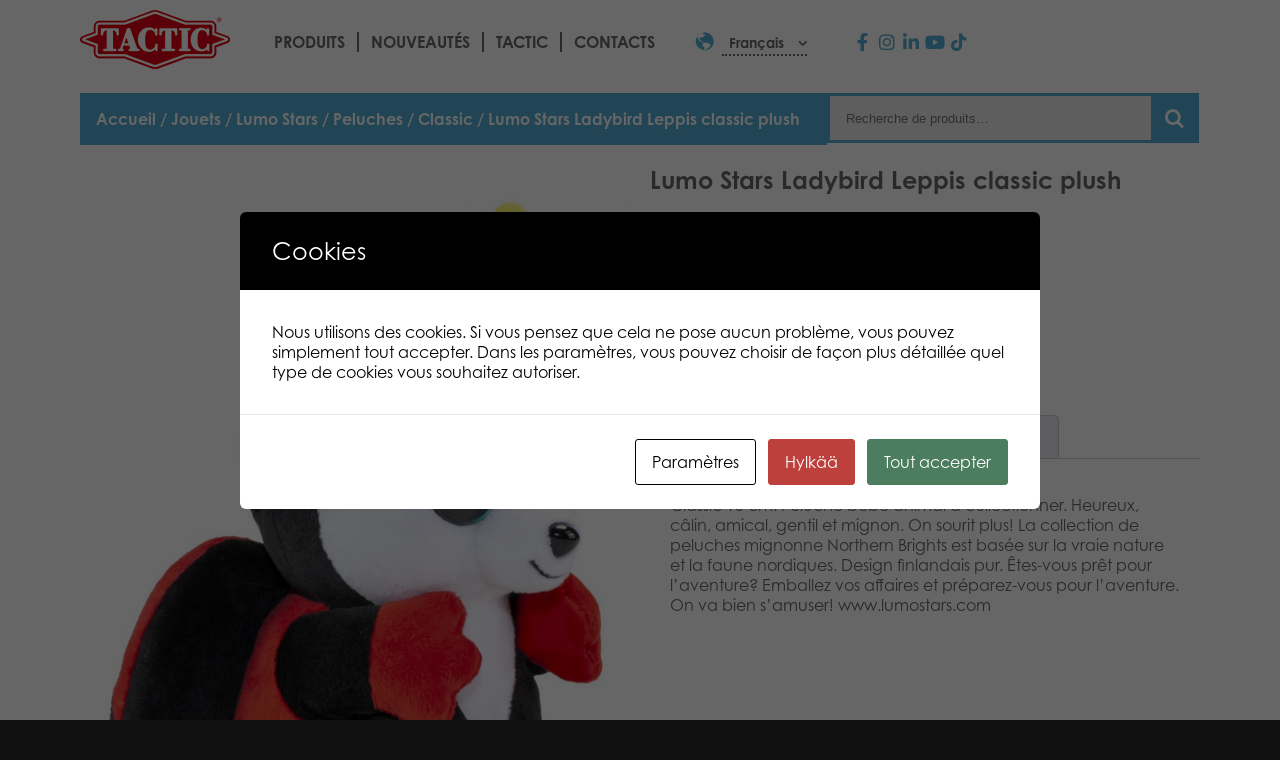

--- FILE ---
content_type: text/html; charset=UTF-8
request_url: https://games.tactic.net/fr/tuote/lumo-stars-ladybird-leppis-classic/
body_size: 25819
content:
<!DOCTYPE html>
<!--
To change this license header, choose License Headers in Project Properties.
To change this template file, choose Tools | Templates
and open the template in the editor.
-->
<html>
    <head>
        <meta charset="UTF-8">
        <meta name="viewport" content="width=device-width, initial-scale=1.0">
        <title>Lumo Stars Ladybird Leppis classic plush - Tactic Games</title>
<script type="text/template" id="freeze-table-template">
  <div class="frzTbl antiscroll-wrap frzTbl--scrolled-to-left-edge">
    <div class="frzTbl-scroll-overlay antiscroll-inner">
        <div class="frzTbl-scroll-overlay__inner"></div>
    </div>
    <div class="frzTbl-content-wrapper">

        <!-- sticky outer heading -->
        <div class="frzTbl-fixed-heading-wrapper-outer">          
          <div class="frzTbl-fixed-heading-wrapper">
            <div class="frzTbl-fixed-heading-wrapper__inner">
              {{heading}}
            </div>    
          </div>
        </div>

        <!-- column shadows -->
        <div class="frzTbl-frozen-columns-wrapper">
          <!-- left -->
          <div class="frzTbl-frozen-columns-wrapper__columns frzTbl-frozen-columns-wrapper__columns--left {{hide-left-column}}"></div>
          <!-- right -->            
          <div class="frzTbl-frozen-columns-wrapper__columns frzTbl-frozen-columns-wrapper__columns--right {{hide-right-column}}"></div>
        </div>

        <!-- table -->
        <div class="frzTbl-table-wrapper">
          <div class="frzTbl-table-wrapper__inner">
            <div class="frzTbl-table-placeholder"></div>
          </div>
        </div>

    </div>
  </div>
</script><script type="text/template" id="tmpl-wcpt-product-form-loading-modal">
  <div class="wcpt-modal wcpt-product-form-loading-modal" data-wcpt-product-id="{{{ data.product_id }}}">
    <div class="wcpt-modal-content">
      <div class="wcpt-close-modal">
        <!-- close 'x' icon svg -->
        <span class="wcpt-icon wcpt-icon-x wcpt-close-modal-icon">
          <svg xmlns="http://www.w3.org/2000/svg" width="24" height="24" viewBox="0 0 24 24" fill="none" stroke="currentColor" stroke-width="2" stroke-linecap="round" stroke-linejoin="round" class="feather feather-x"><line x1="18" y1="6" x2="6" y2="18"></line><line x1="6" y1="6" x2="18" y2="18"></line>
          </svg>
        </span>
      </div>
      <span class="wcpt-product-form-loading-text">
        <i class="wcpt-ajax-badge">
          <!-- ajax loading icon svg -->
          <svg xmlns="http://www.w3.org/2000/svg" width="24" height="24" viewBox="0 0 24 24" fill="none" stroke="currentColor" stroke-width="2" stroke-linecap="round" stroke-linejoin="round" class="feather feather-loader" color="#384047">
            <line x1="12" y1="2" x2="12" y2="6"></line><line x1="12" y1="18" x2="12" y2="22"></line><line x1="4.93" y1="4.93" x2="7.76" y2="7.76"></line><line x1="16.24" y1="16.24" x2="19.07" y2="19.07"></line><line x1="2" y1="12" x2="6" y2="12"></line><line x1="18" y1="12" x2="22" y2="12"></line><line x1="4.93" y1="19.07" x2="7.76" y2="16.24"></line><line x1="16.24" y1="7.76" x2="19.07" y2="4.93"></line>
          </svg>
        </i>

        Chargement…      </span>
    </div>
  </div>
</script>
<script type="text/template" id="tmpl-wcpt-cart-checkbox-trigger">
	<div 
		class="wcpt-cart-checkbox-trigger"
		data-wcpt-redirect-url=""
	>
		<style media="screen">
	@media(min-width:1200px){
		.wcpt-cart-checkbox-trigger {
			display: inline-block;
					}
	}
	@media(max-width:1100px){
		.wcpt-cart-checkbox-trigger {
			display: inline-block;
		}
	}

	.wcpt-cart-checkbox-trigger {
		background-color : #4CAF50; border-color : rgba(0, 0, 0, .1); color : rgba(255, 255, 255); 	}

</style>
		<span 
      class="wcpt-icon wcpt-icon-shopping-bag wcpt-cart-checkbox-trigger__shopping-icon "    ><svg xmlns="http://www.w3.org/2000/svg" width="24" height="24" viewBox="0 0 24 24" fill="none" stroke="currentColor" stroke-width="2" stroke-linecap="round" stroke-linejoin="round" class="feather feather-shopping-bag"><path d="M6 2L3 6v14a2 2 0 0 0 2 2h14a2 2 0 0 0 2-2V6l-3-4z"></path><line x1="3" y1="6" x2="21" y2="6"></line><path d="M16 10a4 4 0 0 1-8 0"></path></svg></span>		<span class="wcpt-cart-checkbox-trigger__text">Ajouter des produits (<span class="wcpt-total-selected"></span>) au panier</span>
		<span class="wcpt-cart-checkbox-trigger__close">✕</span>
	</div>
</script>	<style>img:is([sizes="auto" i], [sizes^="auto," i]) { contain-intrinsic-size: 3000px 1500px }</style>
	<link rel="alternate" hreflang="en-us" href="https://games.tactic.net/en/tuote/lumo-stars-ladybird-leppis-classic/" />
<link rel="alternate" hreflang="fi" href="https://games.tactic.net/tuote/lumo-stars-ladybird-leppis-classic/" />
<link rel="alternate" hreflang="da" href="https://games.tactic.net/da/tuote/lumo-stars-ladybird-leppis-classic/" />
<link rel="alternate" hreflang="nl" href="https://games.tactic.net/nl/tuote/lumo-ladybird-leppis-classic-15cm/" />
<link rel="alternate" hreflang="fr" href="https://games.tactic.net/fr/tuote/lumo-stars-ladybird-leppis-classic/" />
<link rel="alternate" hreflang="no" href="https://games.tactic.net/no/tuote/lumo-stars-ladybird-leppis-classic/" />
<link rel="alternate" hreflang="pl" href="https://games.tactic.net/pl/tuote/lumo-stars-ladybird-leppis-classic/" />
<link rel="alternate" hreflang="sv" href="https://games.tactic.net/sv/tuote/lumo-stars-ladybird-leppis-classic/" />
<link rel="alternate" hreflang="x-default" href="https://games.tactic.net/tuote/lumo-stars-ladybird-leppis-classic/" />

		<!-- All in One SEO 4.8.8 - aioseo.com -->
	<meta name="description" content="Classic 15 cm." />
	<meta name="robots" content="max-image-preview:large" />
	<link rel="canonical" href="https://games.tactic.net/fr/tuote/lumo-stars-ladybird-leppis-classic/" />
	<meta name="generator" content="All in One SEO (AIOSEO) 4.8.8" />
		<meta property="og:locale" content="fr_FR" />
		<meta property="og:site_name" content="Tactic Games - Board Games" />
		<meta property="og:type" content="article" />
		<meta property="og:title" content="Lumo Stars Ladybird Leppis classic plush - Tactic Games" />
		<meta property="og:description" content="Classic 15 cm." />
		<meta property="og:url" content="https://games.tactic.net/fr/tuote/lumo-stars-ladybird-leppis-classic/" />
		<meta property="og:image" content="https://games.tactic.net/wp-content/uploads/2021/12/cropped-tactic.png" />
		<meta property="og:image:secure_url" content="https://games.tactic.net/wp-content/uploads/2021/12/cropped-tactic.png" />
		<meta property="og:image:width" content="150" />
		<meta property="og:image:height" content="59" />
		<meta property="article:published_time" content="2021-08-16T14:32:13+00:00" />
		<meta property="article:modified_time" content="2022-02-04T09:13:57+00:00" />
		<meta property="article:publisher" content="https://www.facebook.com/tacticgamesoy" />
		<meta name="twitter:card" content="summary_large_image" />
		<meta name="twitter:site" content="@TacticGames" />
		<meta name="twitter:title" content="Lumo Stars Ladybird Leppis classic plush - Tactic Games" />
		<meta name="twitter:description" content="Classic 15 cm." />
		<meta name="twitter:image" content="https://games.tactic.net/wp-content/uploads/2021/12/cropped-tactic.png" />
		<script type="application/ld+json" class="aioseo-schema">
			{"@context":"https:\/\/schema.org","@graph":[{"@type":"BreadcrumbList","@id":"https:\/\/games.tactic.net\/fr\/tuote\/lumo-stars-ladybird-leppis-classic\/#breadcrumblist","itemListElement":[{"@type":"ListItem","@id":"https:\/\/games.tactic.net\/fr\/#listItem","position":1,"name":"Home","item":"https:\/\/games.tactic.net\/fr\/","nextItem":{"@type":"ListItem","@id":"https:\/\/games.tactic.net\/fr\/produits\/#listItem","name":"Produits"}},{"@type":"ListItem","@id":"https:\/\/games.tactic.net\/fr\/produits\/#listItem","position":2,"name":"Produits","item":"https:\/\/games.tactic.net\/fr\/produits\/","nextItem":{"@type":"ListItem","@id":"https:\/\/games.tactic.net\/fr\/produits\/jouets\/#listItem","name":"Jouets"},"previousItem":{"@type":"ListItem","@id":"https:\/\/games.tactic.net\/fr\/#listItem","name":"Home"}},{"@type":"ListItem","@id":"https:\/\/games.tactic.net\/fr\/produits\/jouets\/#listItem","position":3,"name":"Jouets","item":"https:\/\/games.tactic.net\/fr\/produits\/jouets\/","nextItem":{"@type":"ListItem","@id":"https:\/\/games.tactic.net\/fr\/produits\/jouets\/lumo-stars-jouets\/#listItem","name":"Lumo Stars"},"previousItem":{"@type":"ListItem","@id":"https:\/\/games.tactic.net\/fr\/produits\/#listItem","name":"Produits"}},{"@type":"ListItem","@id":"https:\/\/games.tactic.net\/fr\/produits\/jouets\/lumo-stars-jouets\/#listItem","position":4,"name":"Lumo Stars","item":"https:\/\/games.tactic.net\/fr\/produits\/jouets\/lumo-stars-jouets\/","nextItem":{"@type":"ListItem","@id":"https:\/\/games.tactic.net\/fr\/produits\/jouets\/lumo-stars-jouets\/peluches\/#listItem","name":"Peluches"},"previousItem":{"@type":"ListItem","@id":"https:\/\/games.tactic.net\/fr\/produits\/jouets\/#listItem","name":"Jouets"}},{"@type":"ListItem","@id":"https:\/\/games.tactic.net\/fr\/produits\/jouets\/lumo-stars-jouets\/peluches\/#listItem","position":5,"name":"Peluches","item":"https:\/\/games.tactic.net\/fr\/produits\/jouets\/lumo-stars-jouets\/peluches\/","nextItem":{"@type":"ListItem","@id":"https:\/\/games.tactic.net\/fr\/produits\/jouets\/lumo-stars-jouets\/peluches\/classic-peluches\/#listItem","name":"Classic"},"previousItem":{"@type":"ListItem","@id":"https:\/\/games.tactic.net\/fr\/produits\/jouets\/lumo-stars-jouets\/#listItem","name":"Lumo Stars"}},{"@type":"ListItem","@id":"https:\/\/games.tactic.net\/fr\/produits\/jouets\/lumo-stars-jouets\/peluches\/classic-peluches\/#listItem","position":6,"name":"Classic","item":"https:\/\/games.tactic.net\/fr\/produits\/jouets\/lumo-stars-jouets\/peluches\/classic-peluches\/","nextItem":{"@type":"ListItem","@id":"https:\/\/games.tactic.net\/fr\/tuote\/lumo-stars-ladybird-leppis-classic\/#listItem","name":"Lumo Stars Ladybird Leppis classic plush"},"previousItem":{"@type":"ListItem","@id":"https:\/\/games.tactic.net\/fr\/produits\/jouets\/lumo-stars-jouets\/peluches\/#listItem","name":"Peluches"}},{"@type":"ListItem","@id":"https:\/\/games.tactic.net\/fr\/tuote\/lumo-stars-ladybird-leppis-classic\/#listItem","position":7,"name":"Lumo Stars Ladybird Leppis classic plush","previousItem":{"@type":"ListItem","@id":"https:\/\/games.tactic.net\/fr\/produits\/jouets\/lumo-stars-jouets\/peluches\/classic-peluches\/#listItem","name":"Classic"}}]},{"@type":"ItemPage","@id":"https:\/\/games.tactic.net\/fr\/tuote\/lumo-stars-ladybird-leppis-classic\/#itempage","url":"https:\/\/games.tactic.net\/fr\/tuote\/lumo-stars-ladybird-leppis-classic\/","name":"Lumo Stars Ladybird Leppis classic plush - Tactic Games","description":"Classic 15 cm.","inLanguage":"fr-FR","isPartOf":{"@id":"https:\/\/games.tactic.net\/fr\/#website"},"breadcrumb":{"@id":"https:\/\/games.tactic.net\/fr\/tuote\/lumo-stars-ladybird-leppis-classic\/#breadcrumblist"},"datePublished":"2021-08-16T17:32:13+03:00","dateModified":"2022-02-04T11:13:57+02:00"},{"@type":"Organization","@id":"https:\/\/games.tactic.net\/fr\/#organization","name":"Tactic Games Oy","description":"Board Games","url":"https:\/\/games.tactic.net\/fr\/","telephone":"+35826244144","logo":{"@type":"ImageObject","url":"https:\/\/games.tactic.net\/wp-content\/uploads\/2023\/11\/Tactic-logo.png","@id":"https:\/\/games.tactic.net\/fr\/tuote\/lumo-stars-ladybird-leppis-classic\/#organizationLogo","width":150,"height":59,"caption":"Tactic logo"},"image":{"@id":"https:\/\/games.tactic.net\/fr\/tuote\/lumo-stars-ladybird-leppis-classic\/#organizationLogo"},"sameAs":["https:\/\/www.facebook.com\/tacticgamesoy","https:\/\/twitter.com\/TacticGames","https:\/\/www.instagram.com\/tacticgames\/","https:\/\/www.tiktok.com\/@tactic_games?"]},{"@type":"WebSite","@id":"https:\/\/games.tactic.net\/fr\/#website","url":"https:\/\/games.tactic.net\/fr\/","name":"Tactic Games","description":"Board Games","inLanguage":"fr-FR","publisher":{"@id":"https:\/\/games.tactic.net\/fr\/#organization"}}]}
		</script>
		<!-- All in One SEO -->


<!-- Google Tag Manager for WordPress by gtm4wp.com -->
<script data-cfasync="false" data-pagespeed-no-defer>
	var gtm4wp_datalayer_name = "dataLayer";
	var dataLayer = dataLayer || [];
	const gtm4wp_use_sku_instead = 1;
	const gtm4wp_currency = 'EUR';
	const gtm4wp_product_per_impression = 100;
	const gtm4wp_clear_ecommerce = false;
	const gtm4wp_datalayer_max_timeout = 2000;
</script>
<!-- End Google Tag Manager for WordPress by gtm4wp.com --><script type='application/javascript'  id='pys-version-script'>console.log('PixelYourSite Free version 11.1.3');</script>
<link rel='dns-prefetch' href='//use.typekit.net' />
		<!-- This site uses the Google Analytics by MonsterInsights plugin v9.9.0 - Using Analytics tracking - https://www.monsterinsights.com/ -->
		<!-- Remarque : MonsterInsights n’est actuellement pas configuré sur ce site. Le propriétaire doit authentifier son compte Google Analytics dans les réglages de MonsterInsights.  -->
					<!-- No tracking code set -->
				<!-- / Google Analytics by MonsterInsights -->
		<link rel='stylesheet' id='wp-block-library-css' href='https://games.tactic.net/wp-includes/css/dist/block-library/style.min.css?ver=6.8.3' type='text/css' media='all' />
<style id='classic-theme-styles-inline-css' type='text/css'>
/*! This file is auto-generated */
.wp-block-button__link{color:#fff;background-color:#32373c;border-radius:9999px;box-shadow:none;text-decoration:none;padding:calc(.667em + 2px) calc(1.333em + 2px);font-size:1.125em}.wp-block-file__button{background:#32373c;color:#fff;text-decoration:none}
</style>
<link rel='stylesheet' id='wp-components-css' href='https://games.tactic.net/wp-includes/css/dist/components/style.min.css?ver=6.8.3' type='text/css' media='all' />
<link rel='stylesheet' id='wp-preferences-css' href='https://games.tactic.net/wp-includes/css/dist/preferences/style.min.css?ver=6.8.3' type='text/css' media='all' />
<link rel='stylesheet' id='wp-block-editor-css' href='https://games.tactic.net/wp-includes/css/dist/block-editor/style.min.css?ver=6.8.3' type='text/css' media='all' />
<link rel='stylesheet' id='popup-maker-block-library-style-css' href='https://games.tactic.net/wp-content/plugins/popup-maker/dist/packages/block-library-style.css?ver=dbea705cfafe089d65f1' type='text/css' media='all' />
<style id='global-styles-inline-css' type='text/css'>
:root{--wp--preset--aspect-ratio--square: 1;--wp--preset--aspect-ratio--4-3: 4/3;--wp--preset--aspect-ratio--3-4: 3/4;--wp--preset--aspect-ratio--3-2: 3/2;--wp--preset--aspect-ratio--2-3: 2/3;--wp--preset--aspect-ratio--16-9: 16/9;--wp--preset--aspect-ratio--9-16: 9/16;--wp--preset--color--black: #000000;--wp--preset--color--cyan-bluish-gray: #abb8c3;--wp--preset--color--white: #ffffff;--wp--preset--color--pale-pink: #f78da7;--wp--preset--color--vivid-red: #cf2e2e;--wp--preset--color--luminous-vivid-orange: #ff6900;--wp--preset--color--luminous-vivid-amber: #fcb900;--wp--preset--color--light-green-cyan: #7bdcb5;--wp--preset--color--vivid-green-cyan: #00d084;--wp--preset--color--pale-cyan-blue: #8ed1fc;--wp--preset--color--vivid-cyan-blue: #0693e3;--wp--preset--color--vivid-purple: #9b51e0;--wp--preset--gradient--vivid-cyan-blue-to-vivid-purple: linear-gradient(135deg,rgba(6,147,227,1) 0%,rgb(155,81,224) 100%);--wp--preset--gradient--light-green-cyan-to-vivid-green-cyan: linear-gradient(135deg,rgb(122,220,180) 0%,rgb(0,208,130) 100%);--wp--preset--gradient--luminous-vivid-amber-to-luminous-vivid-orange: linear-gradient(135deg,rgba(252,185,0,1) 0%,rgba(255,105,0,1) 100%);--wp--preset--gradient--luminous-vivid-orange-to-vivid-red: linear-gradient(135deg,rgba(255,105,0,1) 0%,rgb(207,46,46) 100%);--wp--preset--gradient--very-light-gray-to-cyan-bluish-gray: linear-gradient(135deg,rgb(238,238,238) 0%,rgb(169,184,195) 100%);--wp--preset--gradient--cool-to-warm-spectrum: linear-gradient(135deg,rgb(74,234,220) 0%,rgb(151,120,209) 20%,rgb(207,42,186) 40%,rgb(238,44,130) 60%,rgb(251,105,98) 80%,rgb(254,248,76) 100%);--wp--preset--gradient--blush-light-purple: linear-gradient(135deg,rgb(255,206,236) 0%,rgb(152,150,240) 100%);--wp--preset--gradient--blush-bordeaux: linear-gradient(135deg,rgb(254,205,165) 0%,rgb(254,45,45) 50%,rgb(107,0,62) 100%);--wp--preset--gradient--luminous-dusk: linear-gradient(135deg,rgb(255,203,112) 0%,rgb(199,81,192) 50%,rgb(65,88,208) 100%);--wp--preset--gradient--pale-ocean: linear-gradient(135deg,rgb(255,245,203) 0%,rgb(182,227,212) 50%,rgb(51,167,181) 100%);--wp--preset--gradient--electric-grass: linear-gradient(135deg,rgb(202,248,128) 0%,rgb(113,206,126) 100%);--wp--preset--gradient--midnight: linear-gradient(135deg,rgb(2,3,129) 0%,rgb(40,116,252) 100%);--wp--preset--font-size--small: 13px;--wp--preset--font-size--medium: 20px;--wp--preset--font-size--large: 36px;--wp--preset--font-size--x-large: 42px;--wp--preset--spacing--20: 0.44rem;--wp--preset--spacing--30: 0.67rem;--wp--preset--spacing--40: 1rem;--wp--preset--spacing--50: 1.5rem;--wp--preset--spacing--60: 2.25rem;--wp--preset--spacing--70: 3.38rem;--wp--preset--spacing--80: 5.06rem;--wp--preset--shadow--natural: 6px 6px 9px rgba(0, 0, 0, 0.2);--wp--preset--shadow--deep: 12px 12px 50px rgba(0, 0, 0, 0.4);--wp--preset--shadow--sharp: 6px 6px 0px rgba(0, 0, 0, 0.2);--wp--preset--shadow--outlined: 6px 6px 0px -3px rgba(255, 255, 255, 1), 6px 6px rgba(0, 0, 0, 1);--wp--preset--shadow--crisp: 6px 6px 0px rgba(0, 0, 0, 1);}:where(.is-layout-flex){gap: 0.5em;}:where(.is-layout-grid){gap: 0.5em;}body .is-layout-flex{display: flex;}.is-layout-flex{flex-wrap: wrap;align-items: center;}.is-layout-flex > :is(*, div){margin: 0;}body .is-layout-grid{display: grid;}.is-layout-grid > :is(*, div){margin: 0;}:where(.wp-block-columns.is-layout-flex){gap: 2em;}:where(.wp-block-columns.is-layout-grid){gap: 2em;}:where(.wp-block-post-template.is-layout-flex){gap: 1.25em;}:where(.wp-block-post-template.is-layout-grid){gap: 1.25em;}.has-black-color{color: var(--wp--preset--color--black) !important;}.has-cyan-bluish-gray-color{color: var(--wp--preset--color--cyan-bluish-gray) !important;}.has-white-color{color: var(--wp--preset--color--white) !important;}.has-pale-pink-color{color: var(--wp--preset--color--pale-pink) !important;}.has-vivid-red-color{color: var(--wp--preset--color--vivid-red) !important;}.has-luminous-vivid-orange-color{color: var(--wp--preset--color--luminous-vivid-orange) !important;}.has-luminous-vivid-amber-color{color: var(--wp--preset--color--luminous-vivid-amber) !important;}.has-light-green-cyan-color{color: var(--wp--preset--color--light-green-cyan) !important;}.has-vivid-green-cyan-color{color: var(--wp--preset--color--vivid-green-cyan) !important;}.has-pale-cyan-blue-color{color: var(--wp--preset--color--pale-cyan-blue) !important;}.has-vivid-cyan-blue-color{color: var(--wp--preset--color--vivid-cyan-blue) !important;}.has-vivid-purple-color{color: var(--wp--preset--color--vivid-purple) !important;}.has-black-background-color{background-color: var(--wp--preset--color--black) !important;}.has-cyan-bluish-gray-background-color{background-color: var(--wp--preset--color--cyan-bluish-gray) !important;}.has-white-background-color{background-color: var(--wp--preset--color--white) !important;}.has-pale-pink-background-color{background-color: var(--wp--preset--color--pale-pink) !important;}.has-vivid-red-background-color{background-color: var(--wp--preset--color--vivid-red) !important;}.has-luminous-vivid-orange-background-color{background-color: var(--wp--preset--color--luminous-vivid-orange) !important;}.has-luminous-vivid-amber-background-color{background-color: var(--wp--preset--color--luminous-vivid-amber) !important;}.has-light-green-cyan-background-color{background-color: var(--wp--preset--color--light-green-cyan) !important;}.has-vivid-green-cyan-background-color{background-color: var(--wp--preset--color--vivid-green-cyan) !important;}.has-pale-cyan-blue-background-color{background-color: var(--wp--preset--color--pale-cyan-blue) !important;}.has-vivid-cyan-blue-background-color{background-color: var(--wp--preset--color--vivid-cyan-blue) !important;}.has-vivid-purple-background-color{background-color: var(--wp--preset--color--vivid-purple) !important;}.has-black-border-color{border-color: var(--wp--preset--color--black) !important;}.has-cyan-bluish-gray-border-color{border-color: var(--wp--preset--color--cyan-bluish-gray) !important;}.has-white-border-color{border-color: var(--wp--preset--color--white) !important;}.has-pale-pink-border-color{border-color: var(--wp--preset--color--pale-pink) !important;}.has-vivid-red-border-color{border-color: var(--wp--preset--color--vivid-red) !important;}.has-luminous-vivid-orange-border-color{border-color: var(--wp--preset--color--luminous-vivid-orange) !important;}.has-luminous-vivid-amber-border-color{border-color: var(--wp--preset--color--luminous-vivid-amber) !important;}.has-light-green-cyan-border-color{border-color: var(--wp--preset--color--light-green-cyan) !important;}.has-vivid-green-cyan-border-color{border-color: var(--wp--preset--color--vivid-green-cyan) !important;}.has-pale-cyan-blue-border-color{border-color: var(--wp--preset--color--pale-cyan-blue) !important;}.has-vivid-cyan-blue-border-color{border-color: var(--wp--preset--color--vivid-cyan-blue) !important;}.has-vivid-purple-border-color{border-color: var(--wp--preset--color--vivid-purple) !important;}.has-vivid-cyan-blue-to-vivid-purple-gradient-background{background: var(--wp--preset--gradient--vivid-cyan-blue-to-vivid-purple) !important;}.has-light-green-cyan-to-vivid-green-cyan-gradient-background{background: var(--wp--preset--gradient--light-green-cyan-to-vivid-green-cyan) !important;}.has-luminous-vivid-amber-to-luminous-vivid-orange-gradient-background{background: var(--wp--preset--gradient--luminous-vivid-amber-to-luminous-vivid-orange) !important;}.has-luminous-vivid-orange-to-vivid-red-gradient-background{background: var(--wp--preset--gradient--luminous-vivid-orange-to-vivid-red) !important;}.has-very-light-gray-to-cyan-bluish-gray-gradient-background{background: var(--wp--preset--gradient--very-light-gray-to-cyan-bluish-gray) !important;}.has-cool-to-warm-spectrum-gradient-background{background: var(--wp--preset--gradient--cool-to-warm-spectrum) !important;}.has-blush-light-purple-gradient-background{background: var(--wp--preset--gradient--blush-light-purple) !important;}.has-blush-bordeaux-gradient-background{background: var(--wp--preset--gradient--blush-bordeaux) !important;}.has-luminous-dusk-gradient-background{background: var(--wp--preset--gradient--luminous-dusk) !important;}.has-pale-ocean-gradient-background{background: var(--wp--preset--gradient--pale-ocean) !important;}.has-electric-grass-gradient-background{background: var(--wp--preset--gradient--electric-grass) !important;}.has-midnight-gradient-background{background: var(--wp--preset--gradient--midnight) !important;}.has-small-font-size{font-size: var(--wp--preset--font-size--small) !important;}.has-medium-font-size{font-size: var(--wp--preset--font-size--medium) !important;}.has-large-font-size{font-size: var(--wp--preset--font-size--large) !important;}.has-x-large-font-size{font-size: var(--wp--preset--font-size--x-large) !important;}
:where(.wp-block-post-template.is-layout-flex){gap: 1.25em;}:where(.wp-block-post-template.is-layout-grid){gap: 1.25em;}
:where(.wp-block-columns.is-layout-flex){gap: 2em;}:where(.wp-block-columns.is-layout-grid){gap: 2em;}
:root :where(.wp-block-pullquote){font-size: 1.5em;line-height: 1.6;}
</style>
<link rel='stylesheet' id='wc-gateway-wl-css' href='https://games.tactic.net/wp-content/plugins/NCWooCommerce/assets/css/style.css?ver=6.8.3' type='text/css' media='all' />
<link rel='stylesheet' id='cookies-and-content-security-policy-css' href='https://games.tactic.net/wp-content/plugins/cookies-and-content-security-policy/css/cookies-and-content-security-policy.min.css?ver=2.32' type='text/css' media='all' />
<link rel='stylesheet' id='wc-paytrail-css-css' href='https://games.tactic.net/wp-content/plugins/wc-paytrail/assets/css/wc-paytrail.css?ver=2.6.6' type='text/css' media='all' />
<link rel='stylesheet' id='antiscroll-css' href='https://games.tactic.net/wp-content/plugins/wc-product-table-lite/assets/antiscroll/css.min.css?ver=3.9.7' type='text/css' media='all' />
<link rel='stylesheet' id='freeze_table-css' href='https://games.tactic.net/wp-content/plugins/wc-product-table-lite/assets/freeze_table_v2/css.min.css?ver=3.9.7' type='text/css' media='all' />
<link rel='stylesheet' id='photoswipe-css' href='https://games.tactic.net/wp-content/plugins/woocommerce/assets/css/photoswipe/photoswipe.min.css?ver=3.9.7' type='text/css' media='all' />
<link rel='stylesheet' id='photoswipe-default-skin-css' href='https://games.tactic.net/wp-content/plugins/woocommerce/assets/css/photoswipe/default-skin/default-skin.min.css?ver=3.9.7' type='text/css' media='all' />
<link rel='stylesheet' id='multirange-css' href='https://games.tactic.net/wp-content/plugins/wc-product-table-lite/assets/multirange/css.min.css?ver=3.9.7' type='text/css' media='all' />
<link rel='stylesheet' id='wcpt-css' href='https://games.tactic.net/wp-content/plugins/wc-product-table-lite/assets/css.min.css?ver=3.9.7' type='text/css' media='all' />
<style id='wcpt-inline-css' type='text/css'>

    .mejs-button>button {
      background: transparent url(https://games.tactic.net/wp-includes/js/mediaelement/mejs-controls.svg) !important;
    }
    .mejs-mute>button {
      background-position: -60px 0 !important;
    }    
    .mejs-unmute>button {
      background-position: -40px 0 !important;
    }    
    .mejs-pause>button {
      background-position: -20px 0 !important;
    }    
  
</style>
<link rel='stylesheet' id='mediaelement-css' href='https://games.tactic.net/wp-includes/js/mediaelement/mediaelementplayer-legacy.min.css?ver=4.2.17' type='text/css' media='all' />
<link rel='stylesheet' id='wp-mediaelement-css' href='https://games.tactic.net/wp-includes/js/mediaelement/wp-mediaelement.min.css?ver=6.8.3' type='text/css' media='all' />
<link rel='stylesheet' id='wcml-dropdown-0-css' href='//games.tactic.net/wp-content/plugins/woocommerce-multilingual/templates/currency-switchers/legacy-dropdown/style.css?ver=5.5.2.3' type='text/css' media='all' />
<link rel='stylesheet' id='woocommerce-layout-css' href='https://games.tactic.net/wp-content/plugins/woocommerce/assets/css/woocommerce-layout.css?ver=10.3.4' type='text/css' media='all' />
<style id='woocommerce-layout-inline-css' type='text/css'>

	.infinite-scroll .woocommerce-pagination {
		display: none;
	}
</style>
<link rel='stylesheet' id='woocommerce-smallscreen-css' href='https://games.tactic.net/wp-content/plugins/woocommerce/assets/css/woocommerce-smallscreen.css?ver=10.3.4' type='text/css' media='only screen and (max-width: 768px)' />
<link rel='stylesheet' id='woocommerce-general-css' href='https://games.tactic.net/wp-content/plugins/woocommerce/assets/css/woocommerce.css?ver=10.3.4' type='text/css' media='all' />
<style id='woocommerce-inline-inline-css' type='text/css'>
.woocommerce form .form-row .required { visibility: visible; }
</style>
<link rel='stylesheet' id='wpml-legacy-dropdown-0-css' href='https://games.tactic.net/wp-content/plugins/sitepress-multilingual-cms/templates/language-switchers/legacy-dropdown/style.min.css?ver=1' type='text/css' media='all' />
<link rel='stylesheet' id='wpml-menu-item-0-css' href='https://games.tactic.net/wp-content/plugins/sitepress-multilingual-cms/templates/language-switchers/menu-item/style.min.css?ver=1' type='text/css' media='all' />
<link rel='stylesheet' id='brands-styles-css' href='https://games.tactic.net/wp-content/plugins/woocommerce/assets/css/brands.css?ver=10.3.4' type='text/css' media='all' />
<link rel='stylesheet' id='swiper-css' href='https://games.tactic.net/wp-content/plugins/elementor/assets/lib/swiper/v8/css/swiper.min.css?ver=8.4.5' type='text/css' media='all' />
<link rel='stylesheet' id='e-swiper-css' href='https://games.tactic.net/wp-content/plugins/elementor/assets/css/conditionals/e-swiper.min.css?ver=3.32.5' type='text/css' media='all' />
<link rel='stylesheet' id='elementor-frontend-css' href='https://games.tactic.net/wp-content/plugins/elementor/assets/css/frontend.min.css?ver=3.32.5' type='text/css' media='all' />
<link rel='stylesheet' id='widget-image-css' href='https://games.tactic.net/wp-content/plugins/elementor/assets/css/widget-image.min.css?ver=3.32.5' type='text/css' media='all' />
<link rel='stylesheet' id='widget-video-css' href='https://games.tactic.net/wp-content/plugins/elementor/assets/css/widget-video.min.css?ver=3.32.5' type='text/css' media='all' />
<link rel='stylesheet' id='widget-heading-css' href='https://games.tactic.net/wp-content/plugins/elementor/assets/css/widget-heading.min.css?ver=3.32.5' type='text/css' media='all' />
<link rel='stylesheet' id='widget-woocommerce-product-price-css' href='https://games.tactic.net/wp-content/plugins/elementor-pro/assets/css/widget-woocommerce-product-price.min.css?ver=3.32.3' type='text/css' media='all' />
<link rel='stylesheet' id='widget-woocommerce-product-add-to-cart-css' href='https://games.tactic.net/wp-content/plugins/elementor-pro/assets/css/widget-woocommerce-product-add-to-cart.min.css?ver=3.32.3' type='text/css' media='all' />
<link rel='stylesheet' id='widget-woocommerce-product-data-tabs-css' href='https://games.tactic.net/wp-content/plugins/elementor-pro/assets/css/widget-woocommerce-product-data-tabs.min.css?ver=3.32.3' type='text/css' media='all' />
<link rel='stylesheet' id='widget-woocommerce-products-css' href='https://games.tactic.net/wp-content/plugins/elementor-pro/assets/css/widget-woocommerce-products.min.css?ver=3.32.3' type='text/css' media='all' />
<link rel='stylesheet' id='elementor-icons-css' href='https://games.tactic.net/wp-content/plugins/elementor/assets/lib/eicons/css/elementor-icons.min.css?ver=5.44.0' type='text/css' media='all' />
<link rel='stylesheet' id='elementor-post-9994-css' href='https://games.tactic.net/wp-content/uploads/elementor/css/post-9994.css?ver=1762080221' type='text/css' media='all' />
<link rel='stylesheet' id='elementor-post-90-css' href='https://games.tactic.net/wp-content/uploads/elementor/css/post-90.css?ver=1762080222' type='text/css' media='all' />
<link rel='stylesheet' id='ywpar-date-picker-style-css' href='https://games.tactic.net/wp-content/plugins/yith-woocommerce-points-and-rewards-premium/assets/css/dtsel.css?ver=4.20.0' type='text/css' media='all' />
<link rel='stylesheet' id='yith-plugin-fw-icon-font-css' href='https://games.tactic.net/wp-content/plugins/yith-woocommerce-points-and-rewards-premium/plugin-fw/assets/css/yith-icon.css?ver=4.7.4' type='text/css' media='all' />
<link rel='stylesheet' id='ywpar_frontend-css' href='https://games.tactic.net/wp-content/plugins/yith-woocommerce-points-and-rewards-premium/assets/css/frontend.css?ver=4.20.0' type='text/css' media='all' />
<link rel='stylesheet' id='eael-general-css' href='https://games.tactic.net/wp-content/plugins/essential-addons-for-elementor-lite/assets/front-end/css/view/general.min.css?ver=6.3.3' type='text/css' media='all' />
<link rel='stylesheet' id='tactic-fontello-css' href='https://games.tactic.net/wp-content/themes/tactic/css/fontello.css?ver=1.12.22' type='text/css' media='all' />
<link rel='stylesheet' id='tactic-fontello-animation-css' href='https://games.tactic.net/wp-content/themes/tactic/css/animation.css?ver=1.12.22' type='text/css' media='all' />
<link rel='stylesheet' id='tactic-typekit-css' href='https://use.typekit.net/cpp8srt.css?ver=1.12.22' type='text/css' media='all' />
<link rel='stylesheet' id='parent-style-css' href='https://games.tactic.net/wp-content/themes/tactic/style.css?ver=6.8.3' type='text/css' media='all' />
<link rel='stylesheet' id='child-style-css' href='https://games.tactic.net/wp-content/themes/tactic/style.css?ver=1.12.22' type='text/css' media='all' />
<link rel='stylesheet' id='tactic-navigation-css' href='https://games.tactic.net/wp-content/themes/tactic/css/navigation.css?ver=1.12.22' type='text/css' media='all' />
<link rel='stylesheet' id='tactic-nouislider-css' href='https://games.tactic.net/wp-content/themes/tactic/css/nouislider.min.css?ver=1.12.22' type='text/css' media='all' />
<link rel='stylesheet' id='tactic-range-css' href='https://games.tactic.net/wp-content/themes/tactic/css/range.css?ver=1.12.22' type='text/css' media='all' />
<link rel='stylesheet' id='font-awesome-5-all-css' href='https://games.tactic.net/wp-content/plugins/elementor/assets/lib/font-awesome/css/all.min.css?ver=6.3.3' type='text/css' media='all' />
<link rel='stylesheet' id='elementor-gf-local-roboto-css' href='https://games.tactic.net/wp-content/uploads/elementor/google-fonts/css/roboto.css?ver=1742251420' type='text/css' media='all' />
<link rel='stylesheet' id='elementor-gf-local-robotoslab-css' href='https://games.tactic.net/wp-content/uploads/elementor/google-fonts/css/robotoslab.css?ver=1742251424' type='text/css' media='all' />
<link rel='stylesheet' id='elementor-gf-local-annieuseyourtelescope-css' href='https://games.tactic.net/wp-content/uploads/elementor/google-fonts/css/annieuseyourtelescope.css?ver=1742251424' type='text/css' media='all' />
<script type="text/template" id="tmpl-variation-template">
	<div class="woocommerce-variation-description">{{{ data.variation.variation_description }}}</div>
	<div class="woocommerce-variation-price">{{{ data.variation.price_html }}}</div>
	<div class="woocommerce-variation-availability">{{{ data.variation.availability_html }}}</div>
</script>
<script type="text/template" id="tmpl-unavailable-variation-template">
	<p role="alert">Désolé, ce produit n&rsquo;est pas disponible. Veuillez choisir une combinaison différente.</p>
</script>
<script type="text/javascript" id="jquery-core-js-extra">
/* <![CDATA[ */
var pysFacebookRest = {"restApiUrl":"https:\/\/games.tactic.net\/fr\/wp-json\/pys-facebook\/v1\/event","debug":""};
/* ]]> */
</script>
<script type="text/javascript" src="https://games.tactic.net/wp-includes/js/jquery/jquery.min.js?ver=3.7.1" id="jquery-core-js"></script>
<script type="text/javascript" src="https://games.tactic.net/wp-includes/js/jquery/jquery-migrate.min.js?ver=3.4.1" id="jquery-migrate-js"></script>
<script type="text/javascript" src="https://games.tactic.net/wp-content/plugins/wc-paytrail/assets/js/wc-paytrail.js?ver=2.6.6" id="wc-paytrail-js-js"></script>
<script type="text/javascript" src="https://games.tactic.net/wp-includes/js/underscore.min.js?ver=1.13.7" id="underscore-js"></script>
<script type="text/javascript" id="wp-util-js-extra">
/* <![CDATA[ */
var _wpUtilSettings = {"ajax":{"url":"\/wp-admin\/admin-ajax.php"}};
/* ]]> */
</script>
<script type="text/javascript" src="https://games.tactic.net/wp-includes/js/wp-util.min.js?ver=6.8.3" id="wp-util-js"></script>
<script type="text/javascript" id="wc-add-to-cart-js-extra">
/* <![CDATA[ */
var wc_add_to_cart_params = {"ajax_url":"\/wp-admin\/admin-ajax.php?lang=fr","wc_ajax_url":"\/fr\/?wc-ajax=%%endpoint%%","i18n_view_cart":"Voir le panier","cart_url":"https:\/\/games.tactic.net\/fr\/?page_id=107575","is_cart":"","cart_redirect_after_add":"no"};
/* ]]> */
</script>
<script type="text/javascript" src="https://games.tactic.net/wp-content/plugins/woocommerce/assets/js/frontend/add-to-cart.min.js?ver=10.3.4" id="wc-add-to-cart-js" defer="defer" data-wp-strategy="defer"></script>
<script type="text/javascript" id="wc-single-product-js-extra">
/* <![CDATA[ */
var wc_single_product_params = {"i18n_required_rating_text":"Veuillez s\u00e9lectionner une note","i18n_rating_options":["1\u00a0\u00e9toile sur 5","2\u00a0\u00e9toiles sur 5","3\u00a0\u00e9toiles sur 5","4\u00a0\u00e9toiles sur 5","5\u00a0\u00e9toiles sur 5"],"i18n_product_gallery_trigger_text":"Voir la galerie d\u2019images en plein \u00e9cran","review_rating_required":"yes","flexslider":{"rtl":false,"animation":"slide","smoothHeight":true,"directionNav":true,"controlNav":"thumbnails","slideshow":false,"animationSpeed":500,"animationLoop":false,"allowOneSlide":false},"zoom_enabled":"","zoom_options":[],"photoswipe_enabled":"","photoswipe_options":{"shareEl":false,"closeOnScroll":false,"history":false,"hideAnimationDuration":0,"showAnimationDuration":0},"flexslider_enabled":""};
/* ]]> */
</script>
<script type="text/javascript" src="https://games.tactic.net/wp-content/plugins/woocommerce/assets/js/frontend/single-product.min.js?ver=10.3.4" id="wc-single-product-js" defer="defer" data-wp-strategy="defer"></script>
<script type="text/javascript" src="https://games.tactic.net/wp-content/plugins/woocommerce/assets/js/jquery-blockui/jquery.blockUI.min.js?ver=2.7.0-wc.10.3.4" id="wc-jquery-blockui-js" defer="defer" data-wp-strategy="defer"></script>
<script type="text/javascript" src="https://games.tactic.net/wp-content/plugins/woocommerce/assets/js/js-cookie/js.cookie.min.js?ver=2.1.4-wc.10.3.4" id="wc-js-cookie-js" defer="defer" data-wp-strategy="defer"></script>
<script type="text/javascript" id="woocommerce-js-extra">
/* <![CDATA[ */
var woocommerce_params = {"ajax_url":"\/wp-admin\/admin-ajax.php?lang=fr","wc_ajax_url":"\/fr\/?wc-ajax=%%endpoint%%","i18n_password_show":"Afficher le mot de passe","i18n_password_hide":"Masquer le mot de passe"};
/* ]]> */
</script>
<script type="text/javascript" src="https://games.tactic.net/wp-content/plugins/woocommerce/assets/js/frontend/woocommerce.min.js?ver=10.3.4" id="woocommerce-js" defer="defer" data-wp-strategy="defer"></script>
<script type="text/javascript" src="https://games.tactic.net/wp-content/plugins/sitepress-multilingual-cms/templates/language-switchers/legacy-dropdown/script.min.js?ver=1" id="wpml-legacy-dropdown-0-js"></script>
<script type="text/javascript" src="https://games.tactic.net/wp-content/plugins/pixelyoursite/dist/scripts/jquery.bind-first-0.2.3.min.js?ver=6.8.3" id="jquery-bind-first-js"></script>
<script type="text/javascript" src="https://games.tactic.net/wp-content/plugins/pixelyoursite/dist/scripts/js.cookie-2.1.3.min.js?ver=2.1.3" id="js-cookie-pys-js"></script>
<script type="text/javascript" src="https://games.tactic.net/wp-content/plugins/pixelyoursite/dist/scripts/tld.min.js?ver=2.3.1" id="js-tld-js"></script>
<script type="text/javascript" id="pys-js-extra">
/* <![CDATA[ */
var pysOptions = {"staticEvents":{"facebook":{"woo_view_content":[{"delay":0,"type":"static","name":"ViewContent","pixelIds":["637789964659950"],"eventID":"afe181de-55c8-427c-883f-1e547ef7377c","params":{"content_ids":["124866"],"content_type":"product","tags":"Lumo Stars","content_name":"Lumo Stars Ladybird Leppis classic plush","category_name":"Classic","value":"7.59","currency":"EUR","contents":[{"id":"124866","quantity":1}],"product_price":"7.59","page_title":"Lumo Stars Ladybird Leppis classic plush","post_type":"product","post_id":124866,"plugin":"PixelYourSite","user_role":"guest","event_url":"games.tactic.net\/fr\/tuote\/lumo-stars-ladybird-leppis-classic\/"},"e_id":"woo_view_content","ids":[],"hasTimeWindow":false,"timeWindow":0,"woo_order":"","edd_order":""}],"init_event":[{"delay":0,"type":"static","ajaxFire":false,"name":"PageView","pixelIds":["637789964659950"],"eventID":"d689336a-a209-4328-bc6a-c9009cd3592f","params":{"page_title":"Lumo Stars Ladybird Leppis classic plush","post_type":"product","post_id":124866,"plugin":"PixelYourSite","user_role":"guest","event_url":"games.tactic.net\/fr\/tuote\/lumo-stars-ladybird-leppis-classic\/"},"e_id":"init_event","ids":[],"hasTimeWindow":false,"timeWindow":0,"woo_order":"","edd_order":""}]}},"dynamicEvents":{"automatic_event_form":{"facebook":{"delay":0,"type":"dyn","name":"Form","pixelIds":["637789964659950"],"eventID":"eaf57ed3-e8a1-44ec-a339-a84d7badafb0","params":{"page_title":"Lumo Stars Ladybird Leppis classic plush","post_type":"product","post_id":124866,"plugin":"PixelYourSite","user_role":"guest","event_url":"games.tactic.net\/fr\/tuote\/lumo-stars-ladybird-leppis-classic\/"},"e_id":"automatic_event_form","ids":[],"hasTimeWindow":false,"timeWindow":0,"woo_order":"","edd_order":""}},"automatic_event_download":{"facebook":{"delay":0,"type":"dyn","name":"Download","extensions":["","doc","exe","js","pdf","ppt","tgz","zip","xls"],"pixelIds":["637789964659950"],"eventID":"f93bf1cc-f5bc-49f6-be3f-612a320bb2ad","params":{"page_title":"Lumo Stars Ladybird Leppis classic plush","post_type":"product","post_id":124866,"plugin":"PixelYourSite","user_role":"guest","event_url":"games.tactic.net\/fr\/tuote\/lumo-stars-ladybird-leppis-classic\/"},"e_id":"automatic_event_download","ids":[],"hasTimeWindow":false,"timeWindow":0,"woo_order":"","edd_order":""}},"automatic_event_comment":{"facebook":{"delay":0,"type":"dyn","name":"Comment","pixelIds":["637789964659950"],"eventID":"d41b6eb7-db50-43c8-82fd-78b3173615c8","params":{"page_title":"Lumo Stars Ladybird Leppis classic plush","post_type":"product","post_id":124866,"plugin":"PixelYourSite","user_role":"guest","event_url":"games.tactic.net\/fr\/tuote\/lumo-stars-ladybird-leppis-classic\/"},"e_id":"automatic_event_comment","ids":[],"hasTimeWindow":false,"timeWindow":0,"woo_order":"","edd_order":""}},"automatic_event_scroll":{"facebook":{"delay":0,"type":"dyn","name":"PageScroll","scroll_percent":30,"pixelIds":["637789964659950"],"eventID":"7f5e8a44-a625-4994-89f4-bea6916ed789","params":{"page_title":"Lumo Stars Ladybird Leppis classic plush","post_type":"product","post_id":124866,"plugin":"PixelYourSite","user_role":"guest","event_url":"games.tactic.net\/fr\/tuote\/lumo-stars-ladybird-leppis-classic\/"},"e_id":"automatic_event_scroll","ids":[],"hasTimeWindow":false,"timeWindow":0,"woo_order":"","edd_order":""}},"automatic_event_time_on_page":{"facebook":{"delay":0,"type":"dyn","name":"TimeOnPage","time_on_page":30,"pixelIds":["637789964659950"],"eventID":"9ebc271a-ca30-40d4-bb29-e265ba246c02","params":{"page_title":"Lumo Stars Ladybird Leppis classic plush","post_type":"product","post_id":124866,"plugin":"PixelYourSite","user_role":"guest","event_url":"games.tactic.net\/fr\/tuote\/lumo-stars-ladybird-leppis-classic\/"},"e_id":"automatic_event_time_on_page","ids":[],"hasTimeWindow":false,"timeWindow":0,"woo_order":"","edd_order":""}}},"triggerEvents":[],"triggerEventTypes":[],"facebook":{"pixelIds":["637789964659950"],"advancedMatching":{"external_id":"abcfdacffbcceeecdebdabedbbdfefdcc"},"advancedMatchingEnabled":true,"removeMetadata":false,"wooVariableAsSimple":false,"serverApiEnabled":true,"wooCRSendFromServer":false,"send_external_id":null,"enabled_medical":false,"do_not_track_medical_param":["event_url","post_title","page_title","landing_page","content_name","categories","category_name","tags"],"meta_ldu":false},"debug":"","siteUrl":"https:\/\/games.tactic.net","ajaxUrl":"https:\/\/games.tactic.net\/wp-admin\/admin-ajax.php","ajax_event":"880fde8457","enable_remove_download_url_param":"1","cookie_duration":"7","last_visit_duration":"60","enable_success_send_form":"","ajaxForServerEvent":"1","ajaxForServerStaticEvent":"1","useSendBeacon":"1","send_external_id":"1","external_id_expire":"180","track_cookie_for_subdomains":"1","google_consent_mode":"1","gdpr":{"ajax_enabled":false,"all_disabled_by_api":false,"facebook_disabled_by_api":false,"analytics_disabled_by_api":false,"google_ads_disabled_by_api":false,"pinterest_disabled_by_api":false,"bing_disabled_by_api":false,"externalID_disabled_by_api":false,"facebook_prior_consent_enabled":true,"analytics_prior_consent_enabled":true,"google_ads_prior_consent_enabled":null,"pinterest_prior_consent_enabled":true,"bing_prior_consent_enabled":true,"cookiebot_integration_enabled":false,"cookiebot_facebook_consent_category":"marketing","cookiebot_analytics_consent_category":"statistics","cookiebot_tiktok_consent_category":"marketing","cookiebot_google_ads_consent_category":"marketing","cookiebot_pinterest_consent_category":"marketing","cookiebot_bing_consent_category":"marketing","consent_magic_integration_enabled":false,"real_cookie_banner_integration_enabled":false,"cookie_notice_integration_enabled":false,"cookie_law_info_integration_enabled":false,"analytics_storage":{"enabled":true,"value":"granted","filter":false},"ad_storage":{"enabled":true,"value":"granted","filter":false},"ad_user_data":{"enabled":true,"value":"granted","filter":false},"ad_personalization":{"enabled":true,"value":"granted","filter":false}},"cookie":{"disabled_all_cookie":false,"disabled_start_session_cookie":false,"disabled_advanced_form_data_cookie":false,"disabled_landing_page_cookie":false,"disabled_first_visit_cookie":false,"disabled_trafficsource_cookie":false,"disabled_utmTerms_cookie":false,"disabled_utmId_cookie":false},"tracking_analytics":{"TrafficSource":"direct","TrafficLanding":"undefined","TrafficUtms":[],"TrafficUtmsId":[]},"GATags":{"ga_datalayer_type":"default","ga_datalayer_name":"dataLayerPYS"},"woo":{"enabled":true,"enabled_save_data_to_orders":true,"addToCartOnButtonEnabled":true,"addToCartOnButtonValueEnabled":true,"addToCartOnButtonValueOption":"price","singleProductId":124866,"removeFromCartSelector":"form.woocommerce-cart-form .remove","addToCartCatchMethod":"add_cart_hook","is_order_received_page":false,"containOrderId":false},"edd":{"enabled":false},"cache_bypass":"1762121220"};
/* ]]> */
</script>
<script type="text/javascript" src="https://games.tactic.net/wp-content/plugins/pixelyoursite/dist/scripts/public.js?ver=11.1.3" id="pys-js"></script>
<script type="text/javascript" id="tactic-js-js-extra">
/* <![CDATA[ */
var ajax_object = {"ajax_url":"https:\/\/games.tactic.net\/wp-admin\/admin-ajax.php","current_language":"fr"};
/* ]]> */
</script>
<script type="text/javascript" src="https://games.tactic.net/wp-content/themes/tactic/js/js.js?ver=1.12.22" id="tactic-js-js"></script>
<script type="text/javascript" src="https://games.tactic.net/wp-content/themes/tactic/js/nouislider.min.js?ver=6.8.3" id="tactic-nouislider-js-js"></script>
<link rel="https://api.w.org/" href="https://games.tactic.net/fr/wp-json/" /><link rel="alternate" title="JSON" type="application/json" href="https://games.tactic.net/fr/wp-json/wp/v2/product/124866" /><link rel="EditURI" type="application/rsd+xml" title="RSD" href="https://games.tactic.net/xmlrpc.php?rsd" />
<meta name="generator" content="WordPress 6.8.3" />
<meta name="generator" content="WooCommerce 10.3.4" />
<link rel='shortlink' href='https://games.tactic.net/fr/?p=124866' />
<link rel="alternate" title="oEmbed (JSON)" type="application/json+oembed" href="https://games.tactic.net/fr/wp-json/oembed/1.0/embed?url=https%3A%2F%2Fgames.tactic.net%2Ffr%2Ftuote%2Flumo-stars-ladybird-leppis-classic%2F" />
<link rel="alternate" title="oEmbed (XML)" type="text/xml+oembed" href="https://games.tactic.net/fr/wp-json/oembed/1.0/embed?url=https%3A%2F%2Fgames.tactic.net%2Ffr%2Ftuote%2Flumo-stars-ladybird-leppis-classic%2F&#038;format=xml" />
<meta name="generator" content="WPML ver:4.8.4 stt:12,37,1,18,4,3,38,40,50;" />
<meta name="facebook-domain-verification" content="rkw85xn0pf0dlqocimykd2id2b4ifu" />
<!-- Google Tag Manager for WordPress by gtm4wp.com -->
<!-- GTM Container placement set to automatic -->
<script data-cfasync="false" data-pagespeed-no-defer type="text/javascript">
	var dataLayer_content = {"visitorLoginState":"logged-out","visitorType":"visitor-logged-out","visitorRegistrationDate":"","pagePostType":"product","pagePostType2":"single-product","pagePostAuthor":"Simon","pagePostDate":"16.8.2021","pagePostDateYear":2021,"pagePostDateMonth":8,"pagePostDateDay":16,"pagePostDateDayName":"lundi","pagePostDateHour":17,"pagePostDateMinute":32,"pagePostDateIso":"2021-08-16T17:32:13+03:00","pagePostDateUnix":1629135133,"pagePostTerms":{"product_type":["simple"],"product_cat":["Classic"],"product_tag":["Lumo Stars"],"translation_priority":["Facultatif"],"brand":["Lumo Stars"],"meta":{"total_sales":2,"wcml_sync_hash":"a:1:{s:15:\"postmeta_fields\";s:32:\"ebf1879f82043eece7a8b2b683a67f11\";}","attr_label_translations":"a:0:{}"}},"postCountOnPage":1,"postCountTotal":1,"postID":124866,"postFormat":"standard","cartContent":{"totals":{"applied_coupons":[],"discount_total":0,"subtotal":0,"total":0},"items":[]},"productRatingCounts":[],"productAverageRating":0,"productReviewCount":0,"productType":"simple","productIsVariable":0};
	dataLayer.push( dataLayer_content );
</script>
<script data-cfasync="false" data-pagespeed-no-defer type="text/javascript">
(function(w,d,s,l,i){w[l]=w[l]||[];w[l].push({'gtm.start':
new Date().getTime(),event:'gtm.js'});var f=d.getElementsByTagName(s)[0],
j=d.createElement(s),dl=l!='dataLayer'?'&l='+l:'';j.async=true;j.src=
'//www.googletagmanager.com/gtm.js?id='+i+dl;f.parentNode.insertBefore(j,f);
})(window,document,'script','dataLayer','GTM-K4HW3ZX');
</script>
<!-- End Google Tag Manager for WordPress by gtm4wp.com -->	<noscript><style>.woocommerce-product-gallery{ opacity: 1 !important; }</style></noscript>
	<meta name="generator" content="Elementor 3.32.5; features: additional_custom_breakpoints; settings: css_print_method-external, google_font-enabled, font_display-auto">
<!--<meta http-equiv="Content-Security-Policy" content="default-src * data: blob: 'self';
script-src *.facebook.com *.fbcdn.net  https://connect.facebook.net *.google-analytics.com *.google.com 127.0.0.1:* 'unsafe-inline' 'unsafe-eval' blob: data: 'self';
object-src 'none';
style-src data: blob: 'unsafe-inline' *;
connect-src *.facebook.com facebook.com *.fbcdn.net *.facebook.net wss://*.facebook.com:* wss://*.whatsapp.com:* wss://*.fbcdn.net attachment.fbsbx.com ws://localhost:* blob: *.cdninstagram.com 'self';
block-all-mixed-content;
upgrade-insecure-requests;">-->
			<style>
				.e-con.e-parent:nth-of-type(n+4):not(.e-lazyloaded):not(.e-no-lazyload),
				.e-con.e-parent:nth-of-type(n+4):not(.e-lazyloaded):not(.e-no-lazyload) * {
					background-image: none !important;
				}
				@media screen and (max-height: 1024px) {
					.e-con.e-parent:nth-of-type(n+3):not(.e-lazyloaded):not(.e-no-lazyload),
					.e-con.e-parent:nth-of-type(n+3):not(.e-lazyloaded):not(.e-no-lazyload) * {
						background-image: none !important;
					}
				}
				@media screen and (max-height: 640px) {
					.e-con.e-parent:nth-of-type(n+2):not(.e-lazyloaded):not(.e-no-lazyload),
					.e-con.e-parent:nth-of-type(n+2):not(.e-lazyloaded):not(.e-no-lazyload) * {
						background-image: none !important;
					}
				}
			</style>
			<style type="text/css" id="cookies-and-content-security-policy-css-custom"></style><link rel="icon" href="https://games.tactic.net/wp-content/uploads/2023/11/cropped-Tactic_logo-kopio_v3-2-32x32.png" sizes="32x32" />
<link rel="icon" href="https://games.tactic.net/wp-content/uploads/2023/11/cropped-Tactic_logo-kopio_v3-2-192x192.png" sizes="192x192" />
<link rel="apple-touch-icon" href="https://games.tactic.net/wp-content/uploads/2023/11/cropped-Tactic_logo-kopio_v3-2-180x180.png" />
<meta name="msapplication-TileImage" content="https://games.tactic.net/wp-content/uploads/2023/11/cropped-Tactic_logo-kopio_v3-2-270x270.png" />
		<style type="text/css" id="wp-custom-css">
			.form-button {
	padding: 15px 30px 15px 30px;
	border-radius: 20px;
	border-color: #fff;
	border-style: none;
	background-color: #fff;
	color: #54ACD2;
}

/*Tuotesivun "Pistettä"*/
.type-product.product .yith-par-message-variation .yith-par-message-inner-content, .type-product.product .yith-par-message .yith-par-message-inner-content {
    width: auto;
    display: flex;
    align-items: center;
    justify-content: right;
}
.type-product.product .yith-par-message.yith-par-message-loop {
    margin-bottom: 0px;
    margin-top: -24px;
    text-align: right;
    color: #666666!important;
}
.type-product.product .yith-par-message-inner-content img {
	margin-right: 0px !important;
}

.products .product .yith-par-message {
	padding: 0px 0px !important;
	}

.ywpar_rank_badges {
	display: none;
}

@media only screen and (max-width: 1024px) {
.type-product.product .yith-par-message.yith-par-message-loop {
    margin-top: -20px;
    font-size: 10px;
}
	.type-product.product .yith-par-message-variation img, .type-product.product .yith-par-message img {
    width: 14px;
}
}


	
			</style>
		    </head>
    <body class="wp-singular product-template-default single single-product postid-124866 wp-custom-logo wp-theme-tactic theme-tactic woocommerce woocommerce-page woocommerce-no-js elementor-default elementor-template-full-width elementor-kit-9994 elementor-page-90">
        <div id="page">
            <header>
                <div class="wrapper">
                    <a href="https://games.tactic.net/fr/" class="custom-logo-link" rel="home"><img width="150" height="59" src="https://games.tactic.net/wp-content/uploads/2021/12/cropped-tactic.png" class="custom-logo" alt="Tactic Games" decoding="async" /></a>                    <nav id="primary">
                        <input type="checkbox" id="toggler-primary">
                        <label for="toggler-primary">
                            <i class="icon-menu"></i>
                        </label>
                        <ul id="menu-paavalikko-ranska" class="menu"><li id="menu-item-57297" class="menu-item menu-item-type-post_type menu-item-object-page menu-item-has-children current_page_parent submenu menu-item-57297"><a href="https://games.tactic.net/fr/produits/">Produits</a><input type="checkbox" id="level_3c6fe5adaab7df6fd786bba25f43796c"><label for="level_3c6fe5adaab7df6fd786bba25f43796c"><i class="icon-plus"></i></label><ul class="level_2">	<li id="menu-item-452266" class="menu-item menu-item-type-taxonomy menu-item-object-product_cat menu-item-452266"><a href="https://games.tactic.net/fr/produits/jeux-enfants/">Jeux enfants</a></li>
	<li id="menu-item-452265" class="menu-item menu-item-type-taxonomy menu-item-object-product_cat menu-item-452265"><a href="https://games.tactic.net/fr/produits/jeux-famille/">Jeux famille</a></li>
	<li id="menu-item-56449" class="menu-item menu-item-type-taxonomy menu-item-object-product_cat menu-item-56449"><a href="https://games.tactic.net/fr/produits/jeux-adultes/">Jeux Adultes</a></li>
	<li id="menu-item-452264" class="menu-item menu-item-type-taxonomy menu-item-object-product_cat menu-item-452264"><a href="https://games.tactic.net/fr/produits/jeux-dexterieur/">Jeux d&rsquo;extérieur</a></li>
	<li id="menu-item-56448" class="menu-item menu-item-type-taxonomy menu-item-object-product_cat menu-item-56448"><a href="https://games.tactic.net/fr/produits/puzzles-2/">Puzzles</a></li>
	<li id="menu-item-57006" class="menu-item menu-item-type-taxonomy menu-item-object-product_cat current-product-ancestor menu-item-57006"><a href="https://games.tactic.net/fr/produits/jouets/">Jouets</a></li>
	<li id="menu-item-116993" class="separator menu-item menu-item-type-post_type menu-item-object-page menu-item-116993"><a href="https://games.tactic.net/fr/produits-archives/" title="separator">Produits archivés</a></li>
	<li id="menu-item-54916" class="menu-item menu-item-type-post_type menu-item-object-page menu-item-54916"><a href="https://games.tactic.net/fr/applications-mobiles/">Applications mobiles</a></li>
</ul>
</li>
<li id="menu-item-116994" class="menu-item menu-item-type-taxonomy menu-item-object-category menu-item-116994"><a href="https://games.tactic.net/fr/category/nouveautes/">Nouveautés</a></li>
<li id="menu-item-54891" class="menu-item menu-item-type-post_type menu-item-object-page menu-item-has-children submenu menu-item-54891"><a href="https://games.tactic.net/fr/tactic/">Tactic</a><input type="checkbox" id="level_579a2116dfb476fc65c4831406494051"><label for="level_579a2116dfb476fc65c4831406494051"><i class="icon-plus"></i></label><ul class="level_2">	<li id="menu-item-54892" class="menu-item menu-item-type-post_type menu-item-object-page menu-item-54892"><a href="https://games.tactic.net/fr/tactic/code-de-conduite/">Code de conduite</a></li>
	<li id="menu-item-54900" class="menu-item menu-item-type-post_type menu-item-object-page menu-item-54900"><a href="https://games.tactic.net/fr/tactic/responsabilite/">Responsabilité</a></li>
	<li id="menu-item-75441" class="menu-item menu-item-type-post_type menu-item-object-page menu-item-75441"><a href="https://games.tactic.net/fr/tactic/notre-histoire/">Notre histoire</a></li>
</ul>
</li>
<li id="menu-item-54926" class="menu-item menu-item-type-post_type menu-item-object-page menu-item-has-children submenu menu-item-54926"><a href="https://games.tactic.net/fr/tactic/contacts/">Contacts</a><input type="checkbox" id="level_3f6af2faabc8d44bb6066ec733a44b22"><label for="level_3f6af2faabc8d44bb6066ec733a44b22"><i class="icon-plus"></i></label><ul class="level_2">	<li id="menu-item-54930" class="menu-item menu-item-type-post_type menu-item-object-page menu-item-54930"><a href="https://games.tactic.net/fr/tactic/contacts/contactez-nous/">Contactez nous</a></li>
	<li id="menu-item-54944" class="menu-item menu-item-type-post_type menu-item-object-page menu-item-54944"><a href="https://games.tactic.net/fr/tactic/contacts/liens/">Liens</a></li>
	<li id="menu-item-54937" class="menu-item menu-item-type-post_type menu-item-object-page menu-item-54937"><a href="https://games.tactic.net/fr/tactic/contacts/media/">Média</a></li>
</ul>
</li>
<li id="menu-item-wpml-ls-26-fr" class="menu-item wpml-ls-slot-26 wpml-ls-item wpml-ls-item-fr wpml-ls-current-language wpml-ls-menu-item menu-item-type-wpml_ls_menu_item menu-item-object-wpml_ls_menu_item menu-item-has-children submenu menu-item-wpml-ls-26-fr"><a href="https://games.tactic.net/fr/tuote/lumo-stars-ladybird-leppis-classic/" role="menuitem"><span class="wpml-ls-native" lang="fr">Français</span></a><input type="checkbox" id="level_20e901efd8a297e36695871680cc3a4d"><label for="level_20e901efd8a297e36695871680cc3a4d"><i class="icon-plus"></i></label><ul class="level_2">	<li id="menu-item-wpml-ls-26-en" class="menu-item wpml-ls-slot-26 wpml-ls-item wpml-ls-item-en wpml-ls-menu-item wpml-ls-first-item menu-item-type-wpml_ls_menu_item menu-item-object-wpml_ls_menu_item menu-item-wpml-ls-26-en"><a href="https://games.tactic.net/en/tuote/lumo-stars-ladybird-leppis-classic/" title="Passer à English" aria-label="Passer à English" role="menuitem"><span class="wpml-ls-native" lang="en">English</span></a></li>
	<li id="menu-item-wpml-ls-26-fi" class="menu-item wpml-ls-slot-26 wpml-ls-item wpml-ls-item-fi wpml-ls-menu-item menu-item-type-wpml_ls_menu_item menu-item-object-wpml_ls_menu_item menu-item-wpml-ls-26-fi"><a href="https://games.tactic.net/tuote/lumo-stars-ladybird-leppis-classic/" title="Passer à Suomi" aria-label="Passer à Suomi" role="menuitem"><span class="wpml-ls-native" lang="fi">Suomi</span></a></li>
	<li id="menu-item-wpml-ls-26-da" class="menu-item wpml-ls-slot-26 wpml-ls-item wpml-ls-item-da wpml-ls-menu-item menu-item-type-wpml_ls_menu_item menu-item-object-wpml_ls_menu_item menu-item-wpml-ls-26-da"><a href="https://games.tactic.net/da/tuote/lumo-stars-ladybird-leppis-classic/" title="Passer à Dansk" aria-label="Passer à Dansk" role="menuitem"><span class="wpml-ls-native" lang="da">Dansk</span></a></li>
	<li id="menu-item-wpml-ls-26-nl" class="menu-item wpml-ls-slot-26 wpml-ls-item wpml-ls-item-nl wpml-ls-menu-item menu-item-type-wpml_ls_menu_item menu-item-object-wpml_ls_menu_item menu-item-wpml-ls-26-nl"><a href="https://games.tactic.net/nl/tuote/lumo-ladybird-leppis-classic-15cm/" title="Passer à Nederlands" aria-label="Passer à Nederlands" role="menuitem"><span class="wpml-ls-native" lang="nl">Nederlands</span></a></li>
	<li id="menu-item-wpml-ls-26-no" class="menu-item wpml-ls-slot-26 wpml-ls-item wpml-ls-item-no wpml-ls-menu-item menu-item-type-wpml_ls_menu_item menu-item-object-wpml_ls_menu_item menu-item-wpml-ls-26-no"><a href="https://games.tactic.net/no/tuote/lumo-stars-ladybird-leppis-classic/" title="Passer à Norsk" aria-label="Passer à Norsk" role="menuitem"><span class="wpml-ls-native" lang="no">Norsk</span></a></li>
	<li id="menu-item-wpml-ls-26-pl" class="menu-item wpml-ls-slot-26 wpml-ls-item wpml-ls-item-pl wpml-ls-menu-item menu-item-type-wpml_ls_menu_item menu-item-object-wpml_ls_menu_item menu-item-wpml-ls-26-pl"><a href="https://games.tactic.net/pl/tuote/lumo-stars-ladybird-leppis-classic/" title="Passer à Polski" aria-label="Passer à Polski" role="menuitem"><span class="wpml-ls-native" lang="pl">Polski</span></a></li>
	<li id="menu-item-wpml-ls-26-sv" class="menu-item wpml-ls-slot-26 wpml-ls-item wpml-ls-item-sv wpml-ls-menu-item wpml-ls-last-item menu-item-type-wpml_ls_menu_item menu-item-object-wpml_ls_menu_item menu-item-wpml-ls-26-sv"><a href="https://games.tactic.net/sv/tuote/lumo-stars-ladybird-leppis-classic/" title="Passer à Svenska" aria-label="Passer à Svenska" role="menuitem"><span class="wpml-ls-native" lang="sv">Svenska</span></a></li>
</ul>
</li>
</ul>                    </nav>
                    <nav id="some-icons">
                        <ul id="menu-somekuvakkeet-ranska" class="menu"><li id="menu-item-161366" class="menu-item menu-item-type-custom menu-item-object-custom menu-item-161366"><a target="_blank" href="https://www.facebook.com/Tacticjeux/"><i class="fab fa-facebook-f"></i>
<span>Facebook</span></a></li>
<li id="menu-item-157744" class="menu-item menu-item-type-custom menu-item-object-custom menu-item-157744"><a target="_blank" href="https://www.instagram.com/tactic_france/"><i class="fab fa-instagram"></i>
<span>Instagram</span></a></li>
<li id="menu-item-157746" class="menu-item menu-item-type-custom menu-item-object-custom menu-item-157746"><a target="_blank" href="https://fi.linkedin.com/company/tactic-games"><i class="fab fa-linkedin-in"></i>
<span>LinkedIn</span></a></li>
<li id="menu-item-157791" class="menu-item menu-item-type-custom menu-item-object-custom menu-item-157791"><a target="_blank" href="https://www.youtube.com/channel/UCkx9bV07utEepzTdiDX8PpA"><i class="fab fa-youtube"></i>
<span>Youtube</span></a></li>
<li id="menu-item-157792" class="menu-item menu-item-type-custom menu-item-object-custom menu-item-157792"><a target="_blank" href="https://www.tiktok.com/@tactic_games?"><i class="fab fa-tiktok"></i>
<span>TikTok</span></a></li>
</ul>                    </nav>
                </div>
            </header><div class="woocommerce-notices-wrapper"></div>		<div data-elementor-type="product" data-elementor-id="90" class="elementor elementor-90 elementor-location-single post-124866 product type-product status-publish product_cat-classic-peluches product_tag-lumo-stars-fr brand-lumo-stars_fr first outofstock taxable shipping-taxable product-type-simple product" data-elementor-post-type="elementor_library">
					<section class="elementor-section elementor-top-section elementor-element elementor-element-23649f5 elementor-section-boxed elementor-section-height-default elementor-section-height-default" data-id="23649f5" data-element_type="section">
						<div class="elementor-container elementor-column-gap-default">
					<div class="elementor-column elementor-col-100 elementor-top-column elementor-element elementor-element-f5b88bc" data-id="f5b88bc" data-element_type="column">
			<div class="elementor-widget-wrap elementor-element-populated">
						<section class="elementor-section elementor-inner-section elementor-element elementor-element-d5e9329 elementor-section-boxed elementor-section-height-default elementor-section-height-default" data-id="d5e9329" data-element_type="section">
						<div class="elementor-container elementor-column-gap-no">
					<div class="elementor-column elementor-col-50 elementor-inner-column elementor-element elementor-element-838657b" data-id="838657b" data-element_type="column">
			<div class="elementor-widget-wrap elementor-element-populated">
						<div class="elementor-element elementor-element-3ecca0b elementor-widget elementor-widget-woocommerce-breadcrumb" data-id="3ecca0b" data-element_type="widget" data-widget_type="woocommerce-breadcrumb.default">
				<div class="elementor-widget-container">
					<nav class="woocommerce-breadcrumb" aria-label="Breadcrumb"><a href="https://games.tactic.net/fr/">Accueil</a>&nbsp;&#47;&nbsp;<a href="https://games.tactic.net/fr/produits/jouets/">Jouets</a>&nbsp;&#47;&nbsp;<a href="https://games.tactic.net/fr/produits/jouets/lumo-stars-jouets/">Lumo Stars</a>&nbsp;&#47;&nbsp;<a href="https://games.tactic.net/fr/produits/jouets/lumo-stars-jouets/peluches/">Peluches</a>&nbsp;&#47;&nbsp;<a href="https://games.tactic.net/fr/produits/jouets/lumo-stars-jouets/peluches/classic-peluches/">Classic</a>&nbsp;&#47;&nbsp;Lumo Stars Ladybird Leppis classic plush</nav>				</div>
				</div>
					</div>
		</div>
				<div class="elementor-column elementor-col-50 elementor-inner-column elementor-element elementor-element-58bcf0a" data-id="58bcf0a" data-element_type="column">
			<div class="elementor-widget-wrap elementor-element-populated">
						<div class="elementor-element elementor-element-fe5830f elementor-widget elementor-widget-wp-widget-woocommerce_product_search" data-id="fe5830f" data-element_type="widget" data-widget_type="wp-widget-woocommerce_product_search.default">
				<div class="elementor-widget-container">
					<div class="woocommerce widget_product_search"><form role="search" method="get" class="woocommerce-product-search" action="https://games.tactic.net/fr/produits/">
	<label class="screen-reader-text" for="woocommerce-product-search-field-0">Recherche pour :</label>
	<input type="search" id="woocommerce-product-search-field-0" class="search-field" placeholder="Recherche de produits…" value="" name="search" />
	<button type="submit" value="Recherche"><i class="icon-search"></i></button>
	<input type="hidden" name="post_type" value="product" />
</form>
</div>				</div>
				</div>
					</div>
		</div>
					</div>
		</section>
					</div>
		</div>
					</div>
		</section>
				<section class="elementor-section elementor-top-section elementor-element elementor-element-4ae4f45 elementor-section-boxed elementor-section-height-default elementor-section-height-default" data-id="4ae4f45" data-element_type="section">
						<div class="elementor-container elementor-column-gap-default">
					<div class="elementor-column elementor-col-50 elementor-top-column elementor-element elementor-element-062653e" data-id="062653e" data-element_type="column">
			<div class="elementor-widget-wrap elementor-element-populated">
						<div class="elementor-element elementor-element-e2a236b elementor-widget elementor-widget-shortcode" data-id="e2a236b" data-element_type="widget" data-widget_type="shortcode.default">
				<div class="elementor-widget-container">
							<div class="elementor-shortcode"></div>
						</div>
				</div>
				<div class="elementor-element elementor-element-046104a elementor-widget elementor-widget-image" data-id="046104a" data-element_type="widget" id="tactic-product-image" data-widget_type="image.default">
				<div class="elementor-widget-container">
															<img src="https://tactic.net/site/pictures/Products/55360_1.jpg" title="" alt="" loading="lazy" />															</div>
				</div>
				<div class="elementor-element elementor-element-5ffb753 elementor-widget elementor-widget-shortcode" data-id="5ffb753" data-element_type="widget" data-widget_type="shortcode.default">
				<div class="elementor-widget-container">
							<div class="elementor-shortcode"><div class="elementor-image-gallery">

    <style type="text/css">
        #gallery-1 {
            margin: auto;
        }
        #gallery-1 .gallery-item {
            float: left;
            margin-top: 10px;
            text-align: center;
            width: 25%;
        }
        #gallery-1 img {
            border: 2px solid #cfcfcf;
        }
        #gallery-1 .gallery-caption {
            margin-left: 0;
        }
        /* see gallery_shortcode() in wp-includes/media.php */
    </style>
    <div id="tactic-product-gallery" class="gallery galleryid-776781 gallery-columns-4 gallery-size-thumbnail">
                <dl class="gallery-item">
            <dt class="gallery-icon portrait">
                <a 
                    data-elementor-open-lightbox="yes" 
                    data-elementor-lightbox-slideshow="735fd55" 
                    data-e-action-hash="#elementor-action%3Aaction%3Dlightbox%26settings%3DeyJpZCI6Nzc2NzU3LCJ1cmwiOiJodHRwczpcL1wvZ2FtZXMudGFjdGljLm5ldFwvd3AtY29udGVudFwvdXBsb2Fkc1wvMjAyM1wvMDhcLzU5NTI0XzEuanBnIiwic2xpZGVzaG93IjoiNzM1ZmQ1NSJ9" 
                    href="https://tactic.net/site/pictures/Products/55360_1.jpg">
                    <img width="150" height="150" src="https://tactic.net/site/pictures/Products/55360_1p.jpg" class="attachment-thumbnail size-thumbnail" alt="" decoding="async"></a>
            </dt>
        </dl>
                <dl class="gallery-item">
            <dt class="gallery-icon portrait">
                <a 
                    data-elementor-open-lightbox="yes" 
                    data-elementor-lightbox-slideshow="735fd55" 
                    data-e-action-hash="#elementor-action%3Aaction%3Dlightbox%26settings%3DeyJpZCI6Nzc2NzU3LCJ1cmwiOiJodHRwczpcL1wvZ2FtZXMudGFjdGljLm5ldFwvd3AtY29udGVudFwvdXBsb2Fkc1wvMjAyM1wvMDhcLzU5NTI0XzEuanBnIiwic2xpZGVzaG93IjoiNzM1ZmQ1NSJ9" 
                    href="https://tactic.net/site/pictures/Products/55360_2.jpg">
                    <img width="150" height="150" src="https://tactic.net/site/pictures/Products/55360_2p.jpg" class="attachment-thumbnail size-thumbnail" alt="" decoding="async"></a>
            </dt>
        </dl>
                <dl class="gallery-item">
            <dt class="gallery-icon portrait">
                <a 
                    data-elementor-open-lightbox="yes" 
                    data-elementor-lightbox-slideshow="735fd55" 
                    data-e-action-hash="#elementor-action%3Aaction%3Dlightbox%26settings%3DeyJpZCI6Nzc2NzU3LCJ1cmwiOiJodHRwczpcL1wvZ2FtZXMudGFjdGljLm5ldFwvd3AtY29udGVudFwvdXBsb2Fkc1wvMjAyM1wvMDhcLzU5NTI0XzEuanBnIiwic2xpZGVzaG93IjoiNzM1ZmQ1NSJ9" 
                    href="https://tactic.net/site/pictures/Products/55360_3.jpg">
                    <img loading="lazy" width="150" height="150" src="https://tactic.net/site/pictures/Products/55360_3p.jpg" class="attachment-thumbnail size-thumbnail" alt="" decoding="async"></a>
            </dt>
        </dl>
                <dl class="gallery-item">
            <dt class="gallery-icon portrait">
                <a 
                    data-elementor-open-lightbox="yes" 
                    data-elementor-lightbox-slideshow="735fd55" 
                    data-e-action-hash="#elementor-action%3Aaction%3Dlightbox%26settings%3DeyJpZCI6Nzc2NzU3LCJ1cmwiOiJodHRwczpcL1wvZ2FtZXMudGFjdGljLm5ldFwvd3AtY29udGVudFwvdXBsb2Fkc1wvMjAyM1wvMDhcLzU5NTI0XzEuanBnIiwic2xpZGVzaG93IjoiNzM1ZmQ1NSJ9" 
                    href="https://tactic.net/site/pictures/Products/55360_4.jpg">
                    <img loading="lazy" width="150" height="150" src="https://tactic.net/site/pictures/Products/55360_4p.jpg" class="attachment-thumbnail size-thumbnail" alt="" decoding="async"></a>
            </dt>
        </dl>
                <dl class="gallery-item">
            <dt class="gallery-icon portrait">
                <a 
                    data-elementor-open-lightbox="yes" 
                    data-elementor-lightbox-slideshow="735fd55" 
                    data-e-action-hash="#elementor-action%3Aaction%3Dlightbox%26settings%3DeyJpZCI6Nzc2NzU3LCJ1cmwiOiJodHRwczpcL1wvZ2FtZXMudGFjdGljLm5ldFwvd3AtY29udGVudFwvdXBsb2Fkc1wvMjAyM1wvMDhcLzU5NTI0XzEuanBnIiwic2xpZGVzaG93IjoiNzM1ZmQ1NSJ9" 
                    href="https://tactic.net/site/pictures/Products/55360_5.jpg">
                    <img loading="lazy" width="150" height="150" src="https://tactic.net/site/pictures/Products/55360_5p.jpg" class="attachment-thumbnail size-thumbnail" alt="" decoding="async"></a>
            </dt>
        </dl>
                <br style="clear: both">
    </div>
</div></div>
						</div>
				</div>
					</div>
		</div>
				<div class="elementor-column elementor-col-50 elementor-top-column elementor-element elementor-element-569726a" data-id="569726a" data-element_type="column">
			<div class="elementor-widget-wrap elementor-element-populated">
						<div class="elementor-element elementor-element-e3d2f14 elementor-widget elementor-widget-woocommerce-product-title elementor-page-title elementor-widget-heading" data-id="e3d2f14" data-element_type="widget" data-widget_type="woocommerce-product-title.default">
				<div class="elementor-widget-container">
					<h1 class="product_title entry-title elementor-heading-title elementor-size-default">Lumo Stars Ladybird Leppis classic plush</h1>				</div>
				</div>
				<div class="elementor-element elementor-element-59a81b2 elementor-widget elementor-widget-woocommerce-product-short-description" data-id="59a81b2" data-element_type="widget" data-widget_type="woocommerce-product-short-description.default">
				<div class="elementor-widget-container">
					<div class="woocommerce-product-details__short-description">
	<p>Classic 15 cm.</p>
</div>
				</div>
				</div>
				<div class="elementor-element elementor-element-65f65ce elementor-widget elementor-widget-woocommerce-product-price" data-id="65f65ce" data-element_type="widget" data-widget_type="woocommerce-product-price.default">
				<div class="elementor-widget-container">
					<p class="price"></p>
				</div>
				</div>
				<div class="elementor-element elementor-element-a70792c e-add-to-cart--show-quantity-yes elementor-widget elementor-widget-woocommerce-product-add-to-cart" data-id="a70792c" data-element_type="widget" data-widget_type="woocommerce-product-add-to-cart.default">
				<div class="elementor-widget-container">
					
		<div class="elementor-add-to-cart elementor-product-simple">
			<p><a class="button btn alt" href="https://games.tactic.net/fr/detaillants/" target="_blank">Acheter auprès de nos détaillants</a></p>		</div>

						</div>
				</div>
				<div class="elementor-element elementor-element-75e28ba elementor-widget elementor-widget-shortcode" data-id="75e28ba" data-element_type="widget" data-widget_type="shortcode.default">
				<div class="elementor-widget-container">
							<div class="elementor-shortcode"></div>
						</div>
				</div>
				<div class="elementor-element elementor-element-f2121ba elementor-widget elementor-widget-woocommerce-product-data-tabs" data-id="f2121ba" data-element_type="widget" data-widget_type="woocommerce-product-data-tabs.default">
				<div class="elementor-widget-container">
					
	<div class="woocommerce-tabs wc-tabs-wrapper">
		<ul class="tabs wc-tabs" role="tablist">
							<li role="presentation" class="description_tab" id="tab-title-description">
					<a href="#tab-description" role="tab" aria-controls="tab-description">
						Description					</a>
				</li>
							<li role="presentation" class="additional_information_tab" id="tab-title-additional_information">
					<a href="#tab-additional_information" role="tab" aria-controls="tab-additional_information">
						Informations complémentaires					</a>
				</li>
					</ul>
					<div class="woocommerce-Tabs-panel woocommerce-Tabs-panel--description panel entry-content wc-tab" id="tab-description" role="tabpanel" aria-labelledby="tab-title-description">
				

<p>Classic 15 cm. Peluche bébé animal à collectionner. Heureux, câlin, amical, gentil et mignon. On sourit plus! La collection de peluches mignonne Northern Brights est basée sur la vraie nature et la faune nordiques. Design finlandais pur. Êtes-vous prêt pour l’aventure? Emballez vos affaires et préparez-vous pour l’aventure. On va bien s’amuser! www.lumostars.com</p>
			</div>
					<div class="woocommerce-Tabs-panel woocommerce-Tabs-panel--additional_information panel entry-content wc-tab" id="tab-additional_information" role="tabpanel" aria-labelledby="tab-title-additional_information">
				

<div class="product_meta">

    
    
    <span class="sku_wrapper"><span class="sku_label">UGS :</span> <span class="sku">55360</span></span>
    <span class="ean_wrapper"><span class="ean_label">EAN:</span> <span class="ean">6416739553603</span></span>

    
    <span class="posted_in"><a href="https://games.tactic.net/fr/produits/jouets/">Jouets</a>&nbsp;-&nbsp;<a href="https://games.tactic.net/fr/produits/jouets/lumo-stars-jouets/">Lumo Stars</a>&nbsp;-&nbsp;<a href="https://games.tactic.net/fr/produits/jouets/lumo-stars-jouets/peluches/">Peluches</a>&nbsp;-&nbsp;<a href="https://games.tactic.net/fr/produits/jouets/lumo-stars-jouets/peluches/classic-peluches/">Classic</a></span>
    <span class="tagged_as"><a href="https://games.tactic.net/fr/tuote-avainsana/lumo-stars-fr/" rel="tag">Lumo Stars</a></span>
    
</div>
			</div>
		
			</div>

				</div>
				</div>
					</div>
		</div>
					</div>
		</section>
				<section class="elementor-section elementor-top-section elementor-element elementor-element-8a991d3 elementor-section-boxed elementor-section-height-default elementor-section-height-default" data-id="8a991d3" data-element_type="section">
						<div class="elementor-container elementor-column-gap-default">
					<div class="elementor-column elementor-col-100 elementor-top-column elementor-element elementor-element-839f0b5" data-id="839f0b5" data-element_type="column">
			<div class="elementor-widget-wrap elementor-element-populated">
						<div class="elementor-element elementor-element-9a55c6f elementor-grid-4 elementor-grid-tablet-3 elementor-grid-mobile-2 elementor-products-grid elementor-wc-products show-heading-yes elementor-widget elementor-widget-woocommerce-product-related" data-id="9a55c6f" data-element_type="widget" data-widget_type="woocommerce-product-related.default">
				<div class="elementor-widget-container">
					
	<section class="related products">

					<h2>Produits similaires</h2>
				<ul class="products elementor-grid columns-5">

			
					<li class="product type-product post-125196 status-publish first outofstock product_cat-classic-peluches product_tag-lumo-stars-fr taxable shipping-taxable product-type-simple">
	<div class="product-loop-flex-element"><a href="https://games.tactic.net/fr/tuote/lumo-stars-snowy-owl-lappi-classic/" class="woocommerce-LoopProduct-link woocommerce-loop-product__link"></a><img fetchpriority="high" width="300" height="300" src="https://tactic.net/site/pictures/Products/55364_1p.jpg" class="attachment-medium size-medium" alt="" decoding="async" fetchpriority="high" ><h2 class="woocommerce-loop-product__title">Lumo Stars Snowy Owl Lappi classic plush</h2></div><div class="product-loop-flex-element">
<a href="https://games.tactic.net/fr/tuote/lumo-stars-snowy-owl-lappi-classic/" aria-describedby="woocommerce_loop_add_to_cart_link_describedby_125196" data-quantity="1" class="button product_type_simple" data-product_id="125196" data-product_sku="55364" aria-label="En savoir plus sur &ldquo;Lumo Stars Snowy Owl Lappi classic plush&rdquo;" rel="nofollow" data-success_message="">Lire la suite</a>	<span id="woocommerce_loop_add_to_cart_link_describedby_125196" class="screen-reader-text">
			</span>
<span class="gtm4wp_productdata" style="display:none; visibility:hidden;" data-gtm4wp_product_data="{&quot;internal_id&quot;:125196,&quot;item_id&quot;:&quot;55364&quot;,&quot;item_name&quot;:&quot;Lumo Stars Snowy Owl Lappi classic plush&quot;,&quot;sku&quot;:&quot;55364&quot;,&quot;price&quot;:7.59,&quot;stocklevel&quot;:0,&quot;stockstatus&quot;:&quot;outofstock&quot;,&quot;google_business_vertical&quot;:&quot;retail&quot;,&quot;item_category&quot;:&quot;Classic&quot;,&quot;id&quot;:&quot;55364&quot;,&quot;item_brand&quot;:&quot;Lumo Stars&quot;,&quot;productlink&quot;:&quot;https:\/\/games.tactic.net\/fr\/tuote\/lumo-stars-snowy-owl-lappi-classic\/&quot;,&quot;item_list_name&quot;:&quot;Liste g\u00e9n\u00e9rale des produits&quot;,&quot;index&quot;:1,&quot;product_type&quot;:&quot;simple&quot;}"></span></div></li>

			
					<li class="product type-product post-111219 status-publish outofstock product_cat-mini-peluches product_tag-lumo-stars-fr taxable shipping-taxable product-type-simple">
	<div class="product-loop-flex-element"><a href="https://games.tactic.net/fr/tuote/snowy-owl-lappi-mini/" class="woocommerce-LoopProduct-link woocommerce-loop-product__link"></a><img fetchpriority="high" width="300" height="300" src="https://tactic.net/site/pictures/Products/56152_1p.jpg" class="attachment-medium size-medium" alt="" decoding="async" fetchpriority="high" ><h2 class="woocommerce-loop-product__title">Snowy Owl Lappi &#8211; mini</h2></div><div class="product-loop-flex-element">
<a href="https://games.tactic.net/fr/tuote/snowy-owl-lappi-mini/" aria-describedby="woocommerce_loop_add_to_cart_link_describedby_111219" data-quantity="1" class="button product_type_simple" data-product_id="111219" data-product_sku="56152" aria-label="En savoir plus sur &ldquo;Snowy Owl Lappi - mini&rdquo;" rel="nofollow" data-success_message="">Lire la suite</a>	<span id="woocommerce_loop_add_to_cart_link_describedby_111219" class="screen-reader-text">
			</span>
<span class="gtm4wp_productdata" style="display:none; visibility:hidden;" data-gtm4wp_product_data="{&quot;internal_id&quot;:111219,&quot;item_id&quot;:&quot;56152&quot;,&quot;item_name&quot;:&quot;Snowy Owl Lappi - mini&quot;,&quot;sku&quot;:&quot;56152&quot;,&quot;price&quot;:4.99,&quot;stocklevel&quot;:0,&quot;stockstatus&quot;:&quot;outofstock&quot;,&quot;google_business_vertical&quot;:&quot;retail&quot;,&quot;item_category&quot;:&quot;Mini&quot;,&quot;id&quot;:&quot;56152&quot;,&quot;item_brand&quot;:&quot;Lumo Stars&quot;,&quot;productlink&quot;:&quot;https:\/\/games.tactic.net\/fr\/tuote\/snowy-owl-lappi-mini\/&quot;,&quot;item_list_name&quot;:&quot;Liste g\u00e9n\u00e9rale des produits&quot;,&quot;index&quot;:2,&quot;product_type&quot;:&quot;simple&quot;}"></span></div></li>

			
					<li class="product type-product post-104478 status-publish outofstock product_cat-mini-peluches product_tag-lumo-stars-fr taxable shipping-taxable product-type-simple">
	<div class="product-loop-flex-element"><a href="https://games.tactic.net/fr/tuote/lumo-stars-cat-forest-mini/" class="woocommerce-LoopProduct-link woocommerce-loop-product__link"></a><img fetchpriority="high" width="300" height="300" src="https://tactic.net/site/pictures/Products/55029_1p.jpg" class="attachment-medium size-medium" alt="" decoding="async" fetchpriority="high" ><h2 class="woocommerce-loop-product__title">Lumo Stars Cat Forest &#8211; Mini</h2></div><div class="product-loop-flex-element">
<a href="https://games.tactic.net/fr/tuote/lumo-stars-cat-forest-mini/" aria-describedby="woocommerce_loop_add_to_cart_link_describedby_104478" data-quantity="1" class="button product_type_simple" data-product_id="104478" data-product_sku="55029" aria-label="En savoir plus sur &ldquo;Lumo Stars Cat Forest - Mini&rdquo;" rel="nofollow" data-success_message="">Lire la suite</a>	<span id="woocommerce_loop_add_to_cart_link_describedby_104478" class="screen-reader-text">
			</span>
<span class="gtm4wp_productdata" style="display:none; visibility:hidden;" data-gtm4wp_product_data="{&quot;internal_id&quot;:104478,&quot;item_id&quot;:&quot;55029&quot;,&quot;item_name&quot;:&quot;Lumo Stars Cat Forest - Mini&quot;,&quot;sku&quot;:&quot;55029&quot;,&quot;price&quot;:4.99,&quot;stocklevel&quot;:0,&quot;stockstatus&quot;:&quot;outofstock&quot;,&quot;google_business_vertical&quot;:&quot;retail&quot;,&quot;item_category&quot;:&quot;Mini&quot;,&quot;id&quot;:&quot;55029&quot;,&quot;item_brand&quot;:&quot;Lumo Stars&quot;,&quot;productlink&quot;:&quot;https:\/\/games.tactic.net\/fr\/tuote\/lumo-stars-cat-forest-mini\/&quot;,&quot;item_list_name&quot;:&quot;Liste g\u00e9n\u00e9rale des produits&quot;,&quot;index&quot;:3,&quot;product_type&quot;:&quot;simple&quot;}"></span></div></li>

			
					<li class="product type-product post-66116 status-publish outofstock product_cat-classic-peluches product_tag-lumo-stars-fr taxable shipping-taxable product-type-simple">
	<div class="product-loop-flex-element"><a href="https://games.tactic.net/fr/tuote/lumo-stars-dog-wuff-classic/" class="woocommerce-LoopProduct-link woocommerce-loop-product__link"></a><img fetchpriority="high" width="300" height="300" src="https://tactic.net/site/pictures/Products/54996_1p.jpg" class="attachment-medium size-medium" alt="" decoding="async" fetchpriority="high" ><h2 class="woocommerce-loop-product__title">Lumo Stars Dog Wuff classic plush</h2></div><div class="product-loop-flex-element">
<a href="https://games.tactic.net/fr/tuote/lumo-stars-dog-wuff-classic/" aria-describedby="woocommerce_loop_add_to_cart_link_describedby_66116" data-quantity="1" class="button product_type_simple" data-product_id="66116" data-product_sku="54996" aria-label="En savoir plus sur &ldquo;Lumo Stars Dog Wuff classic plush&rdquo;" rel="nofollow" data-success_message="">Lire la suite</a>	<span id="woocommerce_loop_add_to_cart_link_describedby_66116" class="screen-reader-text">
			</span>
<span class="gtm4wp_productdata" style="display:none; visibility:hidden;" data-gtm4wp_product_data="{&quot;internal_id&quot;:66116,&quot;item_id&quot;:&quot;54996&quot;,&quot;item_name&quot;:&quot;Lumo Stars Dog Wuff classic plush&quot;,&quot;sku&quot;:&quot;54996&quot;,&quot;price&quot;:7.59,&quot;stocklevel&quot;:0,&quot;stockstatus&quot;:&quot;outofstock&quot;,&quot;google_business_vertical&quot;:&quot;retail&quot;,&quot;item_category&quot;:&quot;Classic&quot;,&quot;id&quot;:&quot;54996&quot;,&quot;item_brand&quot;:&quot;Lumo Stars&quot;,&quot;productlink&quot;:&quot;https:\/\/games.tactic.net\/fr\/tuote\/lumo-stars-dog-wuff-classic\/&quot;,&quot;item_list_name&quot;:&quot;Liste g\u00e9n\u00e9rale des produits&quot;,&quot;index&quot;:4,&quot;product_type&quot;:&quot;simple&quot;}"></span></div></li>

			
		</ul>

	</section>
					</div>
				</div>
					</div>
		</div>
					</div>
		</section>
				<section class="elementor-section elementor-top-section elementor-element elementor-element-907270b elementor-section-boxed elementor-section-height-default elementor-section-height-default" data-id="907270b" data-element_type="section">
						<div class="elementor-container elementor-column-gap-default">
					<div class="elementor-column elementor-col-100 elementor-top-column elementor-element elementor-element-8146447" data-id="8146447" data-element_type="column">
			<div class="elementor-widget-wrap">
							</div>
		</div>
					</div>
		</section>
				</div>
		</div>
<footer>
    <div class="wrapper">
        <div class="flex">
            <nav id="info">
                <h3>Qui sommes-nous ?</h3>
                <ul id="menu-yritysinfo-ranska" class="menu"><li id="menu-item-57269" class="menu-item menu-item-type-post_type menu-item-object-page menu-item-57269"><a href="https://games.tactic.net/fr/tactic/contacts/">Contacts</a></li>
<li id="menu-item-54952" class="menu-item menu-item-type-post_type menu-item-object-page menu-item-54952"><a href="https://games.tactic.net/fr/detaillants/">Détaillants</a></li>
</ul>            </nav>
            <nav id="clients">
                <h3>Pour nos détaillants</h3>
                <ul id="menu-jalleenmyyjille-ranska" class="menu"><li id="menu-item-54962" class="menu-item menu-item-type-post_type menu-item-object-page menu-item-54962"><a href="https://games.tactic.net/fr/detaillants/devenir-un-detaillant/">Devenir un détaillant</a></li>
<li id="menu-item-54963" class="menu-item menu-item-type-post_type menu-item-object-page menu-item-54963"><a href="https://games.tactic.net/fr/detaillants/devenir-un-detaillant/informations-detaillants/">Informations détaillants</a></li>
<li id="menu-item-438897" class="menu-item menu-item-type-custom menu-item-object-custom menu-item-438897"><a target="_blank" href="https://tactic.net/shop/">Connexion boutique web</a></li>
</ul>            </nav>
            <div class="some">
                <h3>Réseaux sociaux</h3>
                <p>Nos réseaux sociaux</p>
                <ul id="menu-somekuvakkeet-ranska-1" class="menu"><li class="menu-item menu-item-type-custom menu-item-object-custom menu-item-161366"><a target="_blank" href="https://www.facebook.com/Tacticjeux/"><i class="fab fa-facebook-f"></i>
<span>Facebook</span></a></li>
<li class="menu-item menu-item-type-custom menu-item-object-custom menu-item-157744"><a target="_blank" href="https://www.instagram.com/tactic_france/"><i class="fab fa-instagram"></i>
<span>Instagram</span></a></li>
<li class="menu-item menu-item-type-custom menu-item-object-custom menu-item-157746"><a target="_blank" href="https://fi.linkedin.com/company/tactic-games"><i class="fab fa-linkedin-in"></i>
<span>LinkedIn</span></a></li>
<li class="menu-item menu-item-type-custom menu-item-object-custom menu-item-157791"><a target="_blank" href="https://www.youtube.com/channel/UCkx9bV07utEepzTdiDX8PpA"><i class="fab fa-youtube"></i>
<span>Youtube</span></a></li>
<li class="menu-item menu-item-type-custom menu-item-object-custom menu-item-157792"><a target="_blank" href="https://www.tiktok.com/@tactic_games?"><i class="fab fa-tiktok"></i>
<span>TikTok</span></a></li>
</ul>
                
<div
	 class="wpml-ls-statics-shortcode_actions wpml-ls wpml-ls-legacy-dropdown js-wpml-ls-legacy-dropdown">
	<ul role="menu">

		<li role="none" tabindex="0" class="wpml-ls-slot-shortcode_actions wpml-ls-item wpml-ls-item-fr wpml-ls-current-language wpml-ls-item-legacy-dropdown">
			<a href="#" class="js-wpml-ls-item-toggle wpml-ls-item-toggle" role="menuitem" title="Passer à Français">
                <span class="wpml-ls-native" role="menuitem">Français</span></a>

			<ul class="wpml-ls-sub-menu" role="menu">
				
					<li class="wpml-ls-slot-shortcode_actions wpml-ls-item wpml-ls-item-en wpml-ls-first-item" role="none">
						<a href="https://games.tactic.net/en/tuote/lumo-stars-ladybird-leppis-classic/" class="wpml-ls-link" role="menuitem" aria-label="Passer à English" title="Passer à English">
                            <span class="wpml-ls-native" lang="en">English</span></a>
					</li>

				
					<li class="wpml-ls-slot-shortcode_actions wpml-ls-item wpml-ls-item-fi" role="none">
						<a href="https://games.tactic.net/tuote/lumo-stars-ladybird-leppis-classic/" class="wpml-ls-link" role="menuitem" aria-label="Passer à Suomi" title="Passer à Suomi">
                            <span class="wpml-ls-native" lang="fi">Suomi</span></a>
					</li>

				
					<li class="wpml-ls-slot-shortcode_actions wpml-ls-item wpml-ls-item-da" role="none">
						<a href="https://games.tactic.net/da/tuote/lumo-stars-ladybird-leppis-classic/" class="wpml-ls-link" role="menuitem" aria-label="Passer à Dansk" title="Passer à Dansk">
                            <span class="wpml-ls-native" lang="da">Dansk</span></a>
					</li>

				
					<li class="wpml-ls-slot-shortcode_actions wpml-ls-item wpml-ls-item-nl" role="none">
						<a href="https://games.tactic.net/nl/tuote/lumo-ladybird-leppis-classic-15cm/" class="wpml-ls-link" role="menuitem" aria-label="Passer à Nederlands" title="Passer à Nederlands">
                            <span class="wpml-ls-native" lang="nl">Nederlands</span></a>
					</li>

				
					<li class="wpml-ls-slot-shortcode_actions wpml-ls-item wpml-ls-item-no" role="none">
						<a href="https://games.tactic.net/no/tuote/lumo-stars-ladybird-leppis-classic/" class="wpml-ls-link" role="menuitem" aria-label="Passer à Norsk" title="Passer à Norsk">
                            <span class="wpml-ls-native" lang="no">Norsk</span></a>
					</li>

				
					<li class="wpml-ls-slot-shortcode_actions wpml-ls-item wpml-ls-item-pl" role="none">
						<a href="https://games.tactic.net/pl/tuote/lumo-stars-ladybird-leppis-classic/" class="wpml-ls-link" role="menuitem" aria-label="Passer à Polski" title="Passer à Polski">
                            <span class="wpml-ls-native" lang="pl">Polski</span></a>
					</li>

				
					<li class="wpml-ls-slot-shortcode_actions wpml-ls-item wpml-ls-item-sv wpml-ls-last-item" role="none">
						<a href="https://games.tactic.net/sv/tuote/lumo-stars-ladybird-leppis-classic/" class="wpml-ls-link" role="menuitem" aria-label="Passer à Svenska" title="Passer à Svenska">
                            <span class="wpml-ls-native" lang="sv">Svenska</span></a>
					</li>

							</ul>

		</li>

	</ul>
</div>
            </div>
            <div id="links">
                <h3>Liens</h3>
                <ul>
                                            <li>
                            <a href="https://www.plasto.fi/en" target="_blank">
                                www.plasto.fi                            </a>
                        </li>
                                            <li>
                            <a href="http://www.crimescene.net/" target="_blank">
                                www.crimescene.net                            </a>
                        </li>
                                            <li>
                            <a href="https://www.gamestormstudio.com/" target="_blank">
                                www.gamestormstudio.com                            </a>
                        </li>
                                            <li>
                            <a href="http://lumostars.com" target="_blank">
                                www.lumostars.com                            </a>
                        </li>
                                            <li>
                            <a href="http://www.molkky.com/wp/etusivu/" target="_blank">
                                www.molkky.com                            </a>
                        </li>
                                            <li>
                            <a href="http://alias.eu" target="_blank">
                                www.alias.eu                            </a>
                        </li>
                                            <li>
                            <a href="https://www.puzzlelovers.net/" target="_blank">
                                www.puzzlelovers.net                            </a>
                        </li>
                                            <li>
                            <a href="https://www.bexsport.com/" target="_blank">
                                www.bexsport.com                            </a>
                        </li>
                                    </ul>
            </div>
            <div class="last">
                <h3>&nbsp;</h3>
                <ul id="menu-lakitekstit-ranska" class="menu"><li id="menu-item-57171" class="menu-item menu-item-type-post_type menu-item-object-page menu-item-57171"><a rel="privacy-policy" href="https://games.tactic.net/fr/tietosuojaperiaatteet/">Politique de confidentialité</a></li>
<li id="menu-item-57172" class="menu-item menu-item-type-post_type menu-item-object-page menu-item-57172"><a href="https://games.tactic.net/fr/terms-of-service/">Terms of Service</a></li>
</ul>                                <p>
                    <a href="https://games.tactic.net/fr/"><img src="https://games.tactic.net/wp-content/themes/tactic/img/tactic-logo-white.png"></a>
                </p>
            </div>
        </div>
    </div>
</footer>
<section id="copyright">
    <div class="wrapper">
        &copy; Tactic Games 2025    </div>
</section>
<script type="speculationrules">
{"prefetch":[{"source":"document","where":{"and":[{"href_matches":"\/fr\/*"},{"not":{"href_matches":["\/wp-*.php","\/wp-admin\/*","\/wp-content\/uploads\/*","\/wp-content\/*","\/wp-content\/plugins\/*","\/wp-content\/themes\/tactic\/*","\/fr\/*\\?(.+)","\/fr\/cart\/*","\/fr\/checkout\/*","\/fr\/my-account\/*"]}},{"not":{"selector_matches":"a[rel~=\"nofollow\"]"}},{"not":{"selector_matches":".no-prefetch, .no-prefetch a"}}]},"eagerness":"conservative"}]}
</script>
			<!--googleoff: index-->
			<div class="modal-cacsp-backdrop"></div>
			<div class="modal-cacsp-position">
								<div class="modal-cacsp-box modal-cacsp-box-info">
					<div class="modal-cacsp-box-header">
						Cookies					</div>
					<div class="modal-cacsp-box-content">
						Nous utilisons des cookies. Si vous pensez que cela ne pose aucun problème, vous pouvez simplement tout accepter. Dans les paramètres, vous pouvez choisir de façon plus détaillée quel type de cookies vous souhaitez autoriser.											</div>
					<div class="modal-cacsp-btns">
						<a href="#" class="modal-cacsp-btn modal-cacsp-btn-settings">
							Paramètres						</a>
												<a href="#" class="modal-cacsp-btn modal-cacsp-btn-refuse">
							Hylkää						</a>
												<a href="#" class="modal-cacsp-btn modal-cacsp-btn-accept">
							Tout accepter						</a>
					</div>
				</div>
				<div class="modal-cacsp-box modal-cacsp-box-settings">
					<div class="modal-cacsp-box-header">
						Cookies					</div>
					<div class="modal-cacsp-box-content">
						Sélectionnez le type de cookies que vous souhaitez autoriser. Votre sélection sera sauvegardée pendant un an.											</div>
					<div class="modal-cacsp-box-settings-list">
												<ul>
							<li>
								<span class="modal-cacsp-toggle-switch modal-cacsp-toggle-switch-active disabled" data-accepted-cookie="necessary">
									<span>Requis<br>
										<span>Ces cookies sont obligatoires et nécessaires au bon fonctionnement du site.</span>
									</span>
									<span>
										<span class="modal-cacsp-toggle">
											<span class="modal-cacsp-toggle-switch-handle"></span>
										</span>
									</span>
								</span>
							</li>
														<li>
								<a href="#statistics" class="modal-cacsp-toggle-switch" data-accepted-cookie="statistics">
									<span>Statistiques<br>
										<span>Ces cookies servent à améliorer le fonctionnement et la structure du site, en analysant la façon dont il est consulté.</span>
									</span>
									<span>
										<span class="modal-cacsp-toggle">
											<span class="modal-cacsp-toggle-switch-handle"></span>
										</span>
									</span>
								</a>
							</li>
														<li>
								<a href="#experience" class="modal-cacsp-toggle-switch" data-accepted-cookie="experience">
									<span>Expérience<br>
										<span>Ces cookies aident au bon fonctionnement du site au cours de votre visite. Si vous n'autorisez pas ces cookies, certaines fonctionnalités pourraient ne pas vous être accessibles.</span>
									</span>
									<span>
										<span class="modal-cacsp-toggle">
											<span class="modal-cacsp-toggle-switch-handle"></span>
										</span>
									</span>
								</a>
							</li>
														<li>
								<a href="#markerting" class="modal-cacsp-toggle-switch" data-accepted-cookie="markerting">
									<span>Marketing<br>
										<span>Le fait de partager avec nous vos intérêts et vos actions sur notre site, nous permet de vous proposer du contenu et des offres en adéquation avec vos besoins.</span>
									</span>
									<span>
										<span class="modal-cacsp-toggle">
											<span class="modal-cacsp-toggle-switch-handle"></span>
										</span>
									</span>
								</a>
							</li>
						</ul>
					</div>
					<div class="modal-cacsp-btns">
						<a href="#" class="modal-cacsp-btn modal-cacsp-btn-save">
							Sauvegarder						</a>
												<a href="#" class="modal-cacsp-btn modal-cacsp-btn-refuse-all">
							Hylkää						</a>
												<a href="#" class="modal-cacsp-btn modal-cacsp-btn-accept-all">
							Tout accepter						</a>
					</div>
				</div>
			</div>
			<!--googleon: index-->
			<script id="mcjs">!function(c,h,i,m,p){m=c.createElement(h),p=c.getElementsByTagName(h)[0],m.async=1,m.src=i,p.parentNode.insertBefore(m,p)}(document,"script","https://chimpstatic.com/mcjs-connected/js/users/d6f3bb48b15f62d78e91a4741/f240ea50d3e389658c57eee63.js");</script><script type="application/ld+json">{"@context":"https:\/\/schema.org\/","@type":"BreadcrumbList","itemListElement":[{"@type":"ListItem","position":1,"item":{"name":"Accueil","@id":"https:\/\/games.tactic.net\/fr\/"}},{"@type":"ListItem","position":2,"item":{"name":"Jouets","@id":"https:\/\/games.tactic.net\/fr\/produits\/jouets\/"}},{"@type":"ListItem","position":3,"item":{"name":"Lumo Stars","@id":"https:\/\/games.tactic.net\/fr\/produits\/jouets\/lumo-stars-jouets\/"}},{"@type":"ListItem","position":4,"item":{"name":"Peluches","@id":"https:\/\/games.tactic.net\/fr\/produits\/jouets\/lumo-stars-jouets\/peluches\/"}},{"@type":"ListItem","position":5,"item":{"name":"Classic","@id":"https:\/\/games.tactic.net\/fr\/produits\/jouets\/lumo-stars-jouets\/peluches\/classic-peluches\/"}},{"@type":"ListItem","position":6,"item":{"name":"Lumo Stars Ladybird Leppis classic plush","@id":"https:\/\/games.tactic.net\/fr\/tuote\/lumo-stars-ladybird-leppis-classic\/"}}]}</script><div id='pys_ajax_events'></div>        <script>
            var node = document.getElementsByClassName('woocommerce-message')[0];
            if(node && document.getElementById('pys_late_event')) {
                var messageText = node.textContent.trim();
                if(!messageText) {
                    node.style.display = 'none';
                }
            }
        </script>
        			<script>
				const lazyloadRunObserver = () => {
					const lazyloadBackgrounds = document.querySelectorAll( `.e-con.e-parent:not(.e-lazyloaded)` );
					const lazyloadBackgroundObserver = new IntersectionObserver( ( entries ) => {
						entries.forEach( ( entry ) => {
							if ( entry.isIntersecting ) {
								let lazyloadBackground = entry.target;
								if( lazyloadBackground ) {
									lazyloadBackground.classList.add( 'e-lazyloaded' );
								}
								lazyloadBackgroundObserver.unobserve( entry.target );
							}
						});
					}, { rootMargin: '200px 0px 200px 0px' } );
					lazyloadBackgrounds.forEach( ( lazyloadBackground ) => {
						lazyloadBackgroundObserver.observe( lazyloadBackground );
					} );
				};
				const events = [
					'DOMContentLoaded',
					'elementor/lazyload/observe',
				];
				events.forEach( ( event ) => {
					document.addEventListener( event, lazyloadRunObserver );
				} );
			</script>
			<noscript><img loading="lazy" height="1" width="1" style="display: none;" src="https://www.facebook.com/tr?id=637789964659950&ev=ViewContent&noscript=1&cd%5Bcontent_ids%5D=%5B%22124866%22%5D&cd%5Bcontent_type%5D=product&cd%5Btags%5D=Lumo+Stars&cd%5Bcontent_name%5D=Lumo+Stars+Ladybird+Leppis+classic+plush&cd%5Bcategory_name%5D=Classic&cd%5Bvalue%5D=7.59&cd%5Bcurrency%5D=EUR&cd%5Bcontents%5D=%5B%7B%22id%22%3A%22124866%22%2C%22quantity%22%3A1%7D%5D&cd%5Bproduct_price%5D=7.59&cd%5Bpage_title%5D=Lumo+Stars+Ladybird+Leppis+classic+plush&cd%5Bpost_type%5D=product&cd%5Bpost_id%5D=124866&cd%5Bplugin%5D=PixelYourSite&cd%5Buser_role%5D=guest&cd%5Bevent_url%5D=games.tactic.net%2Ffr%2Ftuote%2Flumo-stars-ladybird-leppis-classic%2F" alt=""></noscript>
<noscript><img loading="lazy" height="1" width="1" style="display: none;" src="https://www.facebook.com/tr?id=637789964659950&ev=PageView&noscript=1&cd%5Bpage_title%5D=Lumo+Stars+Ladybird+Leppis+classic+plush&cd%5Bpost_type%5D=product&cd%5Bpost_id%5D=124866&cd%5Bplugin%5D=PixelYourSite&cd%5Buser_role%5D=guest&cd%5Bevent_url%5D=games.tactic.net%2Ffr%2Ftuote%2Flumo-stars-ladybird-leppis-classic%2F" alt=""></noscript>

<div id="photoswipe-fullscreen-dialog" class="pswp" tabindex="-1" role="dialog" aria-modal="true" aria-hidden="true" aria-label="Image plein écran">
	<div class="pswp__bg"></div>
	<div class="pswp__scroll-wrap">
		<div class="pswp__container">
			<div class="pswp__item"></div>
			<div class="pswp__item"></div>
			<div class="pswp__item"></div>
		</div>
		<div class="pswp__ui pswp__ui--hidden">
			<div class="pswp__top-bar">
				<div class="pswp__counter"></div>
				<button class="pswp__button pswp__button--zoom" aria-label="Zoomer/Dézoomer"></button>
				<button class="pswp__button pswp__button--fs" aria-label="Basculer en plein écran"></button>
				<button class="pswp__button pswp__button--share" aria-label="Partagez"></button>
				<button class="pswp__button pswp__button--close" aria-label="Fermer (Echap)"></button>
				<div class="pswp__preloader">
					<div class="pswp__preloader__icn">
						<div class="pswp__preloader__cut">
							<div class="pswp__preloader__donut"></div>
						</div>
					</div>
				</div>
			</div>
			<div class="pswp__share-modal pswp__share-modal--hidden pswp__single-tap">
				<div class="pswp__share-tooltip"></div>
			</div>
			<button class="pswp__button pswp__button--arrow--left" aria-label="Précédent (flèche  gauche)"></button>
			<button class="pswp__button pswp__button--arrow--right" aria-label="Suivant (flèche droite)"></button>
			<div class="pswp__caption">
				<div class="pswp__caption__center"></div>
			</div>
		</div>
	</div>
</div>
	<script type='text/javascript'>
		(function () {
			var c = document.body.className;
			c = c.replace(/woocommerce-no-js/, 'woocommerce-js');
			document.body.className = c;
		})();
	</script>
	<link rel='stylesheet' id='wc-blocks-style-css' href='https://games.tactic.net/wp-content/plugins/woocommerce/assets/client/blocks/wc-blocks.css?ver=wc-10.3.4' type='text/css' media='all' />
<link rel='stylesheet' id='tactic-elementor-css-css' href='https://games.tactic.net/wp-content/plugins/tactic-elementor-widgets/css/style.css?ver=6.8.3' type='text/css' media='all' />
<script type="text/javascript" id="wcml-mc-scripts-js-extra">
/* <![CDATA[ */
var wcml_mc_settings = {"wcml_spinner":"https:\/\/games.tactic.net\/wp-content\/plugins\/sitepress-multilingual-cms\/res\/img\/ajax-loader.gif","current_currency":{"code":"EUR","symbol":"&euro;"},"cache_enabled":""};
/* ]]> */
</script>
<script type="text/javascript" src="https://games.tactic.net/wp-content/plugins/woocommerce-multilingual/res/js/wcml-multi-currency.min.js?ver=5.5.2.3" id="wcml-mc-scripts-js" defer="defer" data-wp-strategy="defer"></script>
<script type="text/javascript" src="https://games.tactic.net/wp-content/plugins/cookies-and-content-security-policy/js/js.cookie.min.js?ver=2.32" id="cookies-and-content-security-policy-cookie-js"></script>
<script type="text/javascript" id="cookies-and-content-security-policy-js-extra">
/* <![CDATA[ */
var cacsp_ajax_object = {"ajax_url":"https:\/\/games.tactic.net\/wp-admin\/admin-ajax.php","nonce":"6a43c20893"};
var cacspMessages = {"cacspReviewSettingsDescription":"Vos param\u00e8tres peuvent vous emp\u00eacher de voir ce contenu. Vous avez certainement d\u00e9coch\u00e9 la case Exp\u00e9rience.","cacspReviewSettingsButton":"Consultez vos param\u00e8tres","cacspNotAllowedDescription":"Le contenu ne peut \u00eatre t\u00e9l\u00e9charg\u00e9 car ce n'est pas autoris\u00e9 sur le site.","cacspNotAllowedButton":"Contactez l'administrateur du site","cacspExpires":"365","cacspWpEngineCompatibilityMode":"0","cacspTimeout":"1000","cacspOptionDisableContentNotAllowedMessage":"0","cacspOptionGoogleConsentMode":"0","cacspOptionSaveConsent":"0"};
/* ]]> */
</script>
<script type="text/javascript" src="https://games.tactic.net/wp-content/plugins/cookies-and-content-security-policy/js/cookies-and-content-security-policy.min.js?ver=2.32" id="cookies-and-content-security-policy-js"></script>
<script type="text/javascript" src="https://games.tactic.net/wp-content/uploads/cookies-and-content-security-policy-error-message.js?ver=2.32&amp;mod=20250910100631" id="cookies-and-content-security-policy-error-message-js"></script>
<script type="text/javascript" src="https://games.tactic.net/wp-content/plugins/dynamicconditions/Public/js/dynamic-conditions-public.js?ver=1.7.5" id="dynamic-conditions-js"></script>
<script type="text/javascript" src="https://games.tactic.net/wp-content/plugins/wc-product-table-lite/assets/antiscroll/js.min.js?ver=3.9.7" id="antiscroll-js"></script>
<script type="text/javascript" src="https://games.tactic.net/wp-content/plugins/wc-product-table-lite/assets/freeze_table_v2/js.min.js?ver=3.9.7" id="freeze_table-js"></script>
<script type="text/javascript" src="https://games.tactic.net/wp-content/plugins/woocommerce/assets/js/photoswipe/photoswipe.min.js?ver=3.9.7" id="photoswipe-js"></script>
<script type="text/javascript" src="https://games.tactic.net/wp-content/plugins/woocommerce/assets/js/photoswipe/photoswipe-ui-default.min.js?ver=3.9.7" id="photoswipe-ui-default-js"></script>
<script type="text/javascript" src="https://games.tactic.net/wp-content/plugins/wc-product-table-lite/assets/multirange/js.min.js?ver=3.9.7" id="multirange-js"></script>
<script type="text/javascript" id="wcpt-js-extra">
/* <![CDATA[ */
var wcpt_i18n = {"i18n_no_matching_variations_text":"D\u00e9sol\u00e9, aucun produit ne r\u00e9pond \u00e0 vos crit\u00e8res. Veuillez choisir une combinaison diff\u00e9rente.","i18n_make_a_selection_text":"Veuillez s\u00e9lectionner des options du produit avant de l\u2019ajouter \u00e0 votre panier.","i18n_unavailable_text":"D\u00e9sol\u00e9, ce produit n\u2019est pas disponible. Veuillez choisir une combinaison diff\u00e9rente.","lang":""};
var wcpt_params = {"ajax_url":"https:\/\/games.tactic.net\/wp-admin\/admin-ajax.php","wc_ajax_url":"\/fr\/?wc-ajax=%%endpoint%%","shop_url":"https:\/\/games.tactic.net\/fr\/produits\/","shop_table_id":"","site_url":"https:\/\/games.tactic.net","cart_widget_enabled_site_wide":"","cart_widget_exclude_urls":"","cart_widget_include_urls":"","initially_empty_cart":"1","breakpoints":{"tablet":"1199","phone":"749"},"price_decimals":"2","price_decimal_separator":",","price_thousand_separator":" ","price_format":"%2$s\u00a0%1$s","currency_symbol":"\u20ac","initial_device":"laptop","responsive_checkbox_trigger":"1"};
var wcpt_persist_params = ["s","post_type","term","taxonomy"];
/* ]]> */
</script>
<script type="text/javascript" src="https://games.tactic.net/wp-content/plugins/wc-product-table-lite/assets/js.min.js?ver=3.9.7" id="wcpt-js"></script>
<script type="text/javascript" id="wcpt-js-after">
/* <![CDATA[ */
    function wcpt_jetpack_lazy_load_compatibility(){
    document.querySelector( 'body' ).dispatchEvent(new Event( 'jetpack-lazy-images-load' ));
    }

    jQuery(function($){
    $('body').on('wcpt_after_every_load', '.wcpt', wcpt_jetpack_lazy_load_compatibility);
    })
    
/* ]]> */
</script>
<script type="text/javascript" id="wc-add-to-cart-variation-js-extra">
/* <![CDATA[ */
var wc_add_to_cart_variation_params = {"wc_ajax_url":"\/fr\/?wc-ajax=%%endpoint%%","i18n_no_matching_variations_text":"D\u00e9sol\u00e9, aucun produit ne r\u00e9pond \u00e0 vos crit\u00e8res. Veuillez choisir une combinaison diff\u00e9rente.","i18n_make_a_selection_text":"Veuillez s\u00e9lectionner des options du produit avant de l\u2019ajouter \u00e0 votre panier.","i18n_unavailable_text":"D\u00e9sol\u00e9, ce produit n\u2019est pas disponible. Veuillez choisir une combinaison diff\u00e9rente.","i18n_reset_alert_text":"Votre s\u00e9lection a \u00e9t\u00e9 r\u00e9initialis\u00e9e. Veuillez s\u00e9lectionner des options du produit avant de l\u2019ajouter \u00e0 votre panier."};
/* ]]> */
</script>
<script type="text/javascript" src="https://games.tactic.net/wp-content/plugins/woocommerce/assets/js/frontend/add-to-cart-variation.min.js?ver=10.3.4" id="wc-add-to-cart-variation-js" data-wp-strategy="defer"></script>
<script type="text/javascript" id="mediaelement-core-js-before">
/* <![CDATA[ */
var mejsL10n = {"language":"fr","strings":{"mejs.download-file":"T\u00e9l\u00e9charger le fichier","mejs.install-flash":"Vous utilisez un navigateur qui n\u2019a pas le lecteur Flash activ\u00e9 ou install\u00e9. Veuillez activer votre extension Flash ou t\u00e9l\u00e9charger la derni\u00e8re version \u00e0 partir de cette adresse\u00a0: https:\/\/get.adobe.com\/flashplayer\/","mejs.fullscreen":"Plein \u00e9cran","mejs.play":"Lecture","mejs.pause":"Pause","mejs.time-slider":"Curseur de temps","mejs.time-help-text":"Utilisez les fl\u00e8ches droite\/gauche pour avancer d\u2019une seconde, haut\/bas pour avancer de dix secondes.","mejs.live-broadcast":"\u00c9mission en direct","mejs.volume-help-text":"Utilisez les fl\u00e8ches haut\/bas pour augmenter ou diminuer le volume.","mejs.unmute":"R\u00e9activer le son","mejs.mute":"Muet","mejs.volume-slider":"Curseur de volume","mejs.video-player":"Lecteur vid\u00e9o","mejs.audio-player":"Lecteur audio","mejs.captions-subtitles":"L\u00e9gendes\/Sous-titres","mejs.captions-chapters":"Chapitres","mejs.none":"Aucun","mejs.afrikaans":"Afrikaans","mejs.albanian":"Albanais","mejs.arabic":"Arabe","mejs.belarusian":"Bi\u00e9lorusse","mejs.bulgarian":"Bulgare","mejs.catalan":"Catalan","mejs.chinese":"Chinois","mejs.chinese-simplified":"Chinois (simplifi\u00e9)","mejs.chinese-traditional":"Chinois (traditionnel)","mejs.croatian":"Croate","mejs.czech":"Tch\u00e8que","mejs.danish":"Danois","mejs.dutch":"N\u00e9erlandais","mejs.english":"Anglais","mejs.estonian":"Estonien","mejs.filipino":"Filipino","mejs.finnish":"Finnois","mejs.french":"Fran\u00e7ais","mejs.galician":"Galicien","mejs.german":"Allemand","mejs.greek":"Grec","mejs.haitian-creole":"Cr\u00e9ole ha\u00eftien","mejs.hebrew":"H\u00e9breu","mejs.hindi":"Hindi","mejs.hungarian":"Hongrois","mejs.icelandic":"Islandais","mejs.indonesian":"Indon\u00e9sien","mejs.irish":"Irlandais","mejs.italian":"Italien","mejs.japanese":"Japonais","mejs.korean":"Cor\u00e9en","mejs.latvian":"Letton","mejs.lithuanian":"Lituanien","mejs.macedonian":"Mac\u00e9donien","mejs.malay":"Malais","mejs.maltese":"Maltais","mejs.norwegian":"Norv\u00e9gien","mejs.persian":"Perse","mejs.polish":"Polonais","mejs.portuguese":"Portugais","mejs.romanian":"Roumain","mejs.russian":"Russe","mejs.serbian":"Serbe","mejs.slovak":"Slovaque","mejs.slovenian":"Slov\u00e9nien","mejs.spanish":"Espagnol","mejs.swahili":"Swahili","mejs.swedish":"Su\u00e9dois","mejs.tagalog":"Tagalog","mejs.thai":"Thai","mejs.turkish":"Turc","mejs.ukrainian":"Ukrainien","mejs.vietnamese":"Vietnamien","mejs.welsh":"Ga\u00e9lique","mejs.yiddish":"Yiddish"}};
/* ]]> */
</script>
<script type="text/javascript" src="https://games.tactic.net/wp-includes/js/mediaelement/mediaelement-and-player.min.js?ver=4.2.17" id="mediaelement-core-js"></script>
<script type="text/javascript" src="https://games.tactic.net/wp-includes/js/mediaelement/mediaelement-migrate.min.js?ver=6.8.3" id="mediaelement-migrate-js"></script>
<script type="text/javascript" id="mediaelement-js-extra">
/* <![CDATA[ */
var _wpmejsSettings = {"pluginPath":"\/wp-includes\/js\/mediaelement\/","classPrefix":"mejs-","stretching":"responsive","audioShortcodeLibrary":"mediaelement","videoShortcodeLibrary":"mediaelement"};
/* ]]> */
</script>
<script type="text/javascript" src="https://games.tactic.net/wp-includes/js/mediaelement/wp-mediaelement.min.js?ver=6.8.3" id="wp-mediaelement-js"></script>
<script type="text/javascript" id="gtm4wp-additional-datalayer-pushes-js-after">
/* <![CDATA[ */
	dataLayer.push({"ecommerce":{"currency":"EUR","value":7.59,"items":[{"item_id":"55360","item_name":"Lumo Stars Ladybird Leppis classic plush","sku":"55360","price":7.59,"stocklevel":0,"stockstatus":"outofstock","google_business_vertical":"retail","item_category":"Classic","id":"55360","item_brand":"Lumo Stars"}]},"event":"view_item"});
/* ]]> */
</script>
<script type="text/javascript" src="https://games.tactic.net/wp-content/plugins/duracelltomi-google-tag-manager/dist/js/gtm4wp-ecommerce-generic.js?ver=1.22.1" id="gtm4wp-ecommerce-generic-js"></script>
<script type="text/javascript" src="https://games.tactic.net/wp-content/plugins/duracelltomi-google-tag-manager/dist/js/gtm4wp-woocommerce.js?ver=1.22.1" id="gtm4wp-woocommerce-js"></script>
<script type="text/javascript" id="mailchimp-woocommerce-js-extra">
/* <![CDATA[ */
var mailchimp_public_data = {"site_url":"https:\/\/games.tactic.net","ajax_url":"https:\/\/games.tactic.net\/wp-admin\/admin-ajax.php","disable_carts":"","subscribers_only":"","language":"fr","allowed_to_set_cookies":"1"};
/* ]]> */
</script>
<script type="text/javascript" src="https://games.tactic.net/wp-content/plugins/mailchimp-for-woocommerce/public/js/mailchimp-woocommerce-public.min.js?ver=5.5.1.07" id="mailchimp-woocommerce-js"></script>
<script type="text/javascript" src="https://games.tactic.net/wp-content/plugins/elementor/assets/js/webpack.runtime.min.js?ver=3.32.5" id="elementor-webpack-runtime-js"></script>
<script type="text/javascript" src="https://games.tactic.net/wp-content/plugins/elementor/assets/js/frontend-modules.min.js?ver=3.32.5" id="elementor-frontend-modules-js"></script>
<script type="text/javascript" src="https://games.tactic.net/wp-includes/js/jquery/ui/core.min.js?ver=1.13.3" id="jquery-ui-core-js"></script>
<script type="text/javascript" id="elementor-frontend-js-before">
/* <![CDATA[ */
var elementorFrontendConfig = {"environmentMode":{"edit":false,"wpPreview":false,"isScriptDebug":false},"i18n":{"shareOnFacebook":"Partager sur Facebook","shareOnTwitter":"Partager sur Twitter","pinIt":"L\u2019\u00e9pingler","download":"T\u00e9l\u00e9charger","downloadImage":"T\u00e9l\u00e9charger une image","fullscreen":"Plein \u00e9cran","zoom":"Zoom","share":"Partager","playVideo":"Lire la vid\u00e9o","previous":"Pr\u00e9c\u00e9dent","next":"Suivant","close":"Fermer","a11yCarouselPrevSlideMessage":"Diapositive pr\u00e9c\u00e9dente","a11yCarouselNextSlideMessage":"Diapositive suivante","a11yCarouselFirstSlideMessage":"Ceci est la premi\u00e8re diapositive","a11yCarouselLastSlideMessage":"Ceci est la derni\u00e8re diapositive","a11yCarouselPaginationBulletMessage":"Aller \u00e0 la diapositive"},"is_rtl":false,"breakpoints":{"xs":0,"sm":480,"md":768,"lg":1025,"xl":1440,"xxl":1600},"responsive":{"breakpoints":{"mobile":{"label":"Portrait mobile","value":767,"default_value":767,"direction":"max","is_enabled":true},"mobile_extra":{"label":"Mobile Paysage","value":880,"default_value":880,"direction":"max","is_enabled":false},"tablet":{"label":"Tablette en mode portrait","value":1024,"default_value":1024,"direction":"max","is_enabled":true},"tablet_extra":{"label":"Tablette en mode paysage","value":1200,"default_value":1200,"direction":"max","is_enabled":false},"laptop":{"label":"Portable","value":1366,"default_value":1366,"direction":"max","is_enabled":false},"widescreen":{"label":"\u00c9cran large","value":2400,"default_value":2400,"direction":"min","is_enabled":false}},"hasCustomBreakpoints":false},"version":"3.32.5","is_static":false,"experimentalFeatures":{"additional_custom_breakpoints":true,"theme_builder_v2":true,"landing-pages":true,"home_screen":true,"global_classes_should_enforce_capabilities":true,"e_variables":true,"cloud-library":true,"e_opt_in_v4_page":true,"import-export-customization":true,"e_pro_variables":true},"urls":{"assets":"https:\/\/games.tactic.net\/wp-content\/plugins\/elementor\/assets\/","ajaxurl":"https:\/\/games.tactic.net\/wp-admin\/admin-ajax.php","uploadUrl":"https:\/\/games.tactic.net\/wp-content\/uploads"},"nonces":{"floatingButtonsClickTracking":"a72f4e02f9"},"swiperClass":"swiper","settings":{"page":[],"editorPreferences":[]},"kit":{"lightbox_title_src":"description","active_breakpoints":["viewport_mobile","viewport_tablet"],"global_image_lightbox":"yes","lightbox_enable_counter":"yes","lightbox_enable_fullscreen":"yes","lightbox_enable_zoom":"yes","lightbox_enable_share":"yes","lightbox_description_src":"description","woocommerce_notices_elements":[]},"post":{"id":75508,"title":"Lumo%20Stars%20Ladybird%20Leppis%20classic%20plush%20-%20Tactic%20Games","excerpt":"","featuredImage":"https:\/\/games.tactic.net\/wp-content\/uploads\/2021\/03\/BEXSport_lores.png"}};
/* ]]> */
</script>
<script type="text/javascript" src="https://games.tactic.net/wp-content/plugins/elementor/assets/js/frontend.min.js?ver=3.32.5" id="elementor-frontend-js"></script>
<script type="text/javascript" src="https://games.tactic.net/wp-content/plugins/elementor/assets/lib/swiper/v8/swiper.min.js?ver=8.4.5" id="swiper-js"></script>
<script type="text/javascript" id="cart-widget-js-extra">
/* <![CDATA[ */
var actions = {"is_lang_switched":"1","force_reset":"0"};
/* ]]> */
</script>
<script type="text/javascript" src="https://games.tactic.net/wp-content/plugins/woocommerce-multilingual/res/js/cart_widget.min.js?ver=5.5.2.3" id="cart-widget-js" defer="defer" data-wp-strategy="defer"></script>
<script type="text/javascript" src="https://games.tactic.net/wp-content/plugins/woocommerce/assets/js/sourcebuster/sourcebuster.min.js?ver=10.3.4" id="sourcebuster-js-js"></script>
<script type="text/javascript" id="wc-order-attribution-js-extra">
/* <![CDATA[ */
var wc_order_attribution = {"params":{"lifetime":1.0e-5,"session":30,"base64":false,"ajaxurl":"https:\/\/games.tactic.net\/wp-admin\/admin-ajax.php","prefix":"wc_order_attribution_","allowTracking":true},"fields":{"source_type":"current.typ","referrer":"current_add.rf","utm_campaign":"current.cmp","utm_source":"current.src","utm_medium":"current.mdm","utm_content":"current.cnt","utm_id":"current.id","utm_term":"current.trm","utm_source_platform":"current.plt","utm_creative_format":"current.fmt","utm_marketing_tactic":"current.tct","session_entry":"current_add.ep","session_start_time":"current_add.fd","session_pages":"session.pgs","session_count":"udata.vst","user_agent":"udata.uag"}};
/* ]]> */
</script>
<script type="text/javascript" src="https://games.tactic.net/wp-content/plugins/woocommerce/assets/js/frontend/order-attribution.min.js?ver=10.3.4" id="wc-order-attribution-js"></script>
<script type="text/javascript" src="https://games.tactic.net/wp-content/plugins/yith-woocommerce-points-and-rewards-premium/assets/js/dtsel.min.js?ver=4.20.0" id="ywpar_datepicker-js"></script>
<script type="text/javascript" id="ywpar_frontend-js-extra">
/* <![CDATA[ */
var yith_ywpar_general = {"ajax_url":"https:\/\/games.tactic.net\/wp-admin\/admin-ajax.php","wc_ajax_url":"\/fr\/?wc-ajax=%%endpoint%%","cart_or_checkout":"cart","redeem_uses_ajax":"","reward_message_type":"default-layout","birthday_date_format":"dd-mm-yy","wc_currency_position":"right_space","discount_value_nonce":"1f0c697dac","default_container":".woocommerce-form-coupon","datepicker":{"weekdays":["dim","lun","mar","mer","jeu","ven","sam"],"months":["janvier","f\u00e9vrier","mars","avril","mai","juin","juillet","ao\u00fbt","septembre","octobre","novembre","d\u00e9cembre"],"months_short":["Jan","F\u00e9v","Mar","Avr","Mai","Juin","Juil","Ao\u00fbt","Sep","Oct","Nov","D\u00e9c"]},"update_product_message":"no"};
/* ]]> */
</script>
<script type="text/javascript" src="https://games.tactic.net/wp-content/plugins/yith-woocommerce-points-and-rewards-premium/assets/js/frontend.min.js?ver=4.20.0" id="ywpar_frontend-js"></script>
<script type="text/javascript" id="eael-general-js-extra">
/* <![CDATA[ */
var localize = {"ajaxurl":"https:\/\/games.tactic.net\/wp-admin\/admin-ajax.php","nonce":"a62b6c4057","i18n":{"added":"Added ","compare":"Compare","loading":"Loading..."},"eael_translate_text":{"required_text":"is a required field","invalid_text":"Invalid","billing_text":"Billing","shipping_text":"Shipping","fg_mfp_counter_text":"of"},"page_permalink":"https:\/\/games.tactic.net\/fr\/tuote\/lumo-stars-ladybird-leppis-classic\/","cart_redirectition":"no","cart_page_url":"https:\/\/games.tactic.net\/fr\/?page_id=107575","el_breakpoints":{"mobile":{"label":"Portrait mobile","value":767,"default_value":767,"direction":"max","is_enabled":true},"mobile_extra":{"label":"Mobile Paysage","value":880,"default_value":880,"direction":"max","is_enabled":false},"tablet":{"label":"Tablette en mode portrait","value":1024,"default_value":1024,"direction":"max","is_enabled":true},"tablet_extra":{"label":"Tablette en mode paysage","value":1200,"default_value":1200,"direction":"max","is_enabled":false},"laptop":{"label":"Portable","value":1366,"default_value":1366,"direction":"max","is_enabled":false},"widescreen":{"label":"\u00c9cran large","value":2400,"default_value":2400,"direction":"min","is_enabled":false}}};
/* ]]> */
</script>
<script type="text/javascript" src="https://games.tactic.net/wp-content/plugins/essential-addons-for-elementor-lite/assets/front-end/js/view/general.min.js?ver=6.3.3" id="eael-general-js"></script>
<script type="text/javascript" src="https://games.tactic.net/wp-content/plugins/elementor-pro/assets/js/webpack-pro.runtime.min.js?ver=3.32.3" id="elementor-pro-webpack-runtime-js"></script>
<script type="text/javascript" src="https://games.tactic.net/wp-includes/js/dist/hooks.min.js?ver=4d63a3d491d11ffd8ac6" id="wp-hooks-js"></script>
<script type="text/javascript" src="https://games.tactic.net/wp-includes/js/dist/i18n.min.js?ver=5e580eb46a90c2b997e6" id="wp-i18n-js"></script>
<script type="text/javascript" id="wp-i18n-js-after">
/* <![CDATA[ */
wp.i18n.setLocaleData( { 'text direction\u0004ltr': [ 'ltr' ] } );
/* ]]> */
</script>
<script type="text/javascript" id="elementor-pro-frontend-js-before">
/* <![CDATA[ */
var ElementorProFrontendConfig = {"ajaxurl":"https:\/\/games.tactic.net\/wp-admin\/admin-ajax.php","nonce":"7164e07441","urls":{"assets":"https:\/\/games.tactic.net\/wp-content\/plugins\/elementor-pro\/assets\/","rest":"https:\/\/games.tactic.net\/fr\/wp-json\/"},"settings":{"lazy_load_background_images":true},"popup":{"hasPopUps":true},"shareButtonsNetworks":{"facebook":{"title":"Facebook","has_counter":true},"twitter":{"title":"Twitter"},"linkedin":{"title":"LinkedIn","has_counter":true},"pinterest":{"title":"Pinterest","has_counter":true},"reddit":{"title":"Reddit","has_counter":true},"vk":{"title":"VK","has_counter":true},"odnoklassniki":{"title":"OK","has_counter":true},"tumblr":{"title":"Tumblr"},"digg":{"title":"Digg"},"skype":{"title":"Skype"},"stumbleupon":{"title":"StumbleUpon","has_counter":true},"mix":{"title":"Mix"},"telegram":{"title":"Telegram"},"pocket":{"title":"Pocket","has_counter":true},"xing":{"title":"XING","has_counter":true},"whatsapp":{"title":"WhatsApp"},"email":{"title":"Email"},"print":{"title":"Print"},"x-twitter":{"title":"X"},"threads":{"title":"Threads"}},"woocommerce":{"menu_cart":{"cart_page_url":"https:\/\/games.tactic.net\/fr\/?page_id=107575","checkout_page_url":"https:\/\/games.tactic.net\/fr\/?page_id=107576","fragments_nonce":"ef59da9674"}},"facebook_sdk":{"lang":"fr_FR","app_id":""},"lottie":{"defaultAnimationUrl":"https:\/\/games.tactic.net\/wp-content\/plugins\/elementor-pro\/modules\/lottie\/assets\/animations\/default.json"}};
/* ]]> */
</script>
<script type="text/javascript" src="https://games.tactic.net/wp-content/plugins/elementor-pro/assets/js/frontend.min.js?ver=3.32.3" id="elementor-pro-frontend-js"></script>
<script type="text/javascript" src="https://games.tactic.net/wp-content/plugins/elementor-pro/assets/js/elements-handlers.min.js?ver=3.32.3" id="pro-elements-handlers-js"></script>
<script type="text/javascript" src="https://games.tactic.net/wp-content/plugins/tactic-elementor-widgets/js/js.js?ver=6.8.3" id="tactic-elementor-js"></script>
		<script type="text/javascript">
		/* <![CDATA[ */
			if( typeof woocommerce_price_slider_params !== 'undefined' ) {
				woocommerce_price_slider_params.currency_format_symbol = wcml_mc_settings.current_currency.symbol;
			}
		/* ]]> */
		</script>
		</body>
</html>